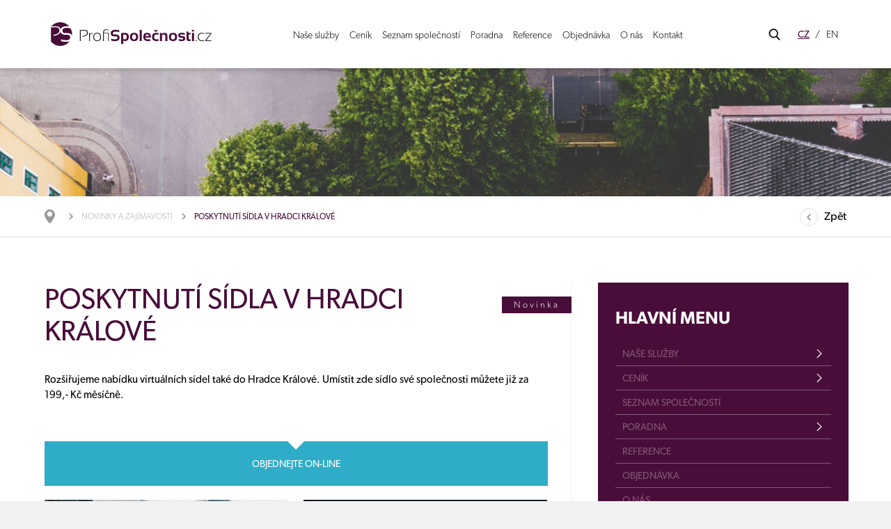

--- FILE ---
content_type: text/html; charset=utf-8
request_url: https://www.profispolecnosti.cz/cs/poskytnuti-sidla-v-hradci-kralove/a-961/
body_size: 11886
content:
<!DOCTYPE html>
<html lang="cs">
  <head>
   <meta charset="utf-8">
   <title>Poskytnutí sídla v Hradci Králové | Profispolečnosti.cz s.r.o.</title>
   <meta name="description" content="Rozšiřujeme nabídku virtuálních sídel také do Hradce Králové. Umístit zde sídlo své společnosti můžete již za 199,- Kč měsíčně.">
   <meta name="keywords" content="ready made, společnost, založení firmy, offshore, založení sro">
  
   <meta http-equiv="X-UA-Compatible" content="IE=edge">
   <meta name="viewport" content="width=device-width, initial-scale=1.0, user-scalable=0">
  
<meta name='robots' content='follow, all'>
<meta name='author' content='arsyline.cz'>
<meta property='og:url' content='http://www.profispolecnosti.cz//poskytnuti-sidla-v-hradci-kralove/a-961/'>
<meta property='og:title' content='Poskytnutí sídla v Hradci Králové'>
<meta property='og:description' content='Rozšiřujeme nabídku virtuálních sídel také do Hradce Králové. Umístit zde sídlo své společnosti můžete již za 199,- Kč měsíčně.'>
<meta property='og:image' content='http://www.profispolecnosti.cz/'>
<meta property="og:type" content="website">
   
   <link href="/img/favicon.png?1768976985" rel="shortcut icon" type="image/x-icon">
   <link href="/style/default.css?1768976985" rel="stylesheet">    
   
   <link href="/style/1600css.css?1768976985" rel='stylesheet' media='screen and (min-width: 1501px) and (max-width: 1600px)'>
   <link href="/style/1500css.css?1768976985" rel='stylesheet' media='screen and (min-width: 1401px) and (max-width: 1500px)'>
   <link href="/style/1300css.css?1768976985" rel='stylesheet' media='screen and (min-width: 1201px) and (max-width: 1400px)'>
   <link href="/style/1200css.css?1768976985" rel='stylesheet' media='screen and (min-width: 1025px) and (max-width: 1200px)'>
   
   <link href="/style/1024css.css?1768976985" rel='stylesheet' media='screen and (min-width: 768px) and (max-width: 1024px)'>
   <link href="/style/480css.css?1768976985" rel='stylesheet' media='screen and (max-width: 767px)'>

    <link href="https://www.arsyline.cz/cookies/cookies_script_light.css" rel="stylesheet">
   
                                            
   <script src="/script/jquery-1.9.1.min.js" type='text/javascript'></script>
   
   <link rel="stylesheet" href="https://use.typekit.net/mye0zix.css">

    <script>
          window.dataLayer = window.dataLayer || [];
          function gtag(){ dataLayer.push(arguments); }

          gtag('consent', 'default', {
              'ad_storage': 'denied',
              'analytics_storage': 'denied',
              'personalization_storage': 'denied',
              'ad_user_data': 'denied',
              'ad_personalization': 'denied',
              'functionality_storage': 'granted',
              'security_storage': 'granted',

              'wait_for_update': 1000
          } );
      </script>

	 <script type="text/plain" data-cookiecategory="analytics">
	
	  var _gaq = _gaq || [];
	  _gaq.push(['_setAccount', 'UA-10449873-1']);
	  _gaq.push(['_trackPageview']);
	
	  (function() {
	    var ga = document.createElement('script'); ga.type = 'text/javascript'; ga.async = true;
	    ga.src = ('https:' == document.location.protocol ? 'https://ssl' : 'http://www') + '.google-analytics.com/ga.js';
	    var s = document.getElementsByTagName('script')[0]; s.parentNode.insertBefore(ga, s);
	  })();
	
	</script> 
	
	<!-- BEGIN Tynt Script -->
	<script type="text/javascript">
	if(document.location.protocol=='http:'){
	 var Tynt=Tynt||[];Tynt.push('bvNwoCn0yr45FRacwqm_6r');
	 (function(){ var s=document.createElement('script');s.async="async";s.type="text/javascript";s.src='http://tcr.tynt.com/ti.js';var h=document.getElementsByTagName('script')[0];h.parentNode.insertBefore(s,h);})();
	}
	</script>
	<!-- END Tynt Script -->


      <!-- Google tag (gtag.js) -->
      <script type="text/plain" data-cookiecategory="analytics" async src="https://www.googletagmanager.com/gtag/js?id=AW-1031696943"></script>
      <script type="text/plain" data-cookiecategory="analytics">

          gtag('js', new Date());

          gtag('config', 'AW-1031696943');
      </script>



    <script async src="https://www.googletagmanager.com/gtag/js?id=G-7VNSYVS8XS"></script>
    <script>
          window.dataLayer = window.dataLayer || [];
          function gtag() { dataLayer.push(arguments); }
          gtag('js', new Date());

          gtag('config', 'G-7VNSYVS8XS');
      </script>


    <script type="text/plain" data-cookiecategory="targeting" src="https://c.seznam.cz/js/rc.js"></script>
    <script type="text/plain" data-cookiecategory="targeting">
      var retargetingConf = {
        rtgId: 24820
      };
      if (window.rc && window.rc.retargetingHit) {
        window.rc.retargetingHit(retargetingConf);
      }
    </script>






	

</head>


<body class="sub cs" id="body">
		
		
      <div class="header_height"></div>
      <header class="bg">
         <div class="inside">
            <a href="/cs/" class="logo"><img src='/img/logo.svg' onerror="this.src='/img/logo.png'; this.onerror=null;" alt=''></a>

            <span class="open_close_navigation">
               <button class="lines-button x" aria-label="Toggle Navigation" role="button" type="button">
                  <span class="lines"></span>
               </button>
            </span>

               <ul class="menu">
                     <li class=" hassub    ">
                        <a data-number="1" href="/cs/nase-sluzby/a-47/" class=""  title="Naše služby" >Naše služby</a>
                     </li>
                     <li class="     ">
                        <a data-number="2" href="/cs/cenik/a-1738/" class=""  title="Ceník" >Ceník</a>
                     </li>
                     <li class="     ">
                        <a data-number="3" href="/cs/seznam-spolecnosti/a-3613/" class=""  title="Seznam společností" >Seznam společností</a>
                     </li>
                     <li class="hassub     ">
                        <a data-number="4" href="/cs/poradna/a-54/" class=""  title="Poradna" >Poradna</a>
                     </li>
                     <li class="     ">
                        <a data-number="5" href="/cs/reference/a-48/" class=""  title="Reference" >Reference</a>
                     </li>
                     <li class="     ">
                        <a data-number="6" href="/cs/objednavka/a-52/" class=""  title="Objednávka" >Objednávka</a>
                     </li>
                     <li class="     ">
                        <a data-number="7" href="/cs/o-nas/a-49/" class=""  title="O nás" >O nás</a>
                     </li>
                     <li class="     ">
                        <a data-number="8" href="/cs/kontakt/a-53/" class=""  title="Kontakt" >Kontakt</a>
                     </li>
               </ul>
            
            <div class="small_float_right">
<div class="search_box">
   <span class="icon"></span>
   <form id="searchform" method='get' action='/cs/hledani/' onsubmit="return ControlForm('searchform');">
      <input class="search_field" type='text' name="srch" value=""> 
      <button class="search_field" type="submit"></button>
   </form>
</div>

               
               <ul class="lang">
                  <li class="active"><a href="/cs/">CZ</a></li>
                  <li ><a href="/en/">EN</a></li>
               </ul>
            </div>
            
            <div class="clear"></div>
         </div>
      </header>
      
         <div class="ipad_menu">  
            <ul>
                  <li class="   ">
                     <a href="/cs/nase-sluzby/a-47/" class="hassub  "  title="Naše služby">Naše služby</a><span class="icon"></span> 

                              <span class="icon"></span>
                              <ul class="submenu"    >
                                    <li class="">
                                       <a href="/cs/ready-made-spolecnosti/a-1656/" class=" hassub "  title="Ready made společnosti" >Ready made společnosti</a> <span class="icon"></span>
                                          <span class="icon"></span>
                                          <ul >
                                                <li class=""><a href="/cs/ready-made-spolecnosti/ready-made-s-r-o/a-1667/" class=""  title="Ready made s.r.o." >Ready made s.r.o.</a></li>
                                                <li class=""><a href="/cs/ready-made-spolecnosti/ready-made-a-s/a-1668/" class=""  title="Ready made a.s." >Ready made a.s.</a></li>
                                                <li class=""><a href="/cs/ready-made-spolecnosti/ready-made-se/a-1669/" class=""  title="Ready made SE" >Ready made SE</a></li>
                                                <li class=""><a href="/cs/ready-made-spolecnosti/spolecnosti-s-vyssim-kapitalem/a-1671/" class=""  title="Společnosti s vyšším kapitálem" >Společnosti s vyšším kapitálem</a></li>
                                                <li class=""><a href="/cs/ready-made-spolecnosti/platci-dph/a-4118/" class=""  title="Plátci DPH" >Plátci DPH</a></li>
                                          </ul>
                                    </li>
                                    <li class="">
                                       <a href="/cs/zalozeni-spolecnosti-na-klic/a-1657/" class=" hassub "  title="Založení společnosti na klíč" >Založení společnosti na klíč</a> <span class="icon"></span>
                                          <span class="icon"></span>
                                          <ul >
                                                <li class=""><a href="/cs/zalozeni-spolecnosti-na-klic/zalozeni-s-r-o/a-1673/" class=""  title="Založení s.r.o." >Založení s.r.o.</a></li>
                                                <li class=""><a href="/cs/zalozeni-spolecnosti-na-klic/zalozeni-a-s/a-1674/" class=""  title="Založení a.s." >Založení a.s.</a></li>
                                                <li class=""><a href="/cs/zalozeni-spolecnosti-na-klic/zalozeni-s-r-o-s-nasim-kapitalem/a-1675/" class=""  title="Založení s.r.o. s naším kapitálem" >Založení s.r.o. s naším kapitálem</a></li>
                                                <li class=""><a href="/cs/zalozeni-spolecnosti-na-klic/zalozeni-v-o-s/a-3785/" class=""  title="Založení v.o.s." >Založení v.o.s.</a></li>
                                                <li class=""><a href="/cs/zalozeni-spolecnosti-na-klic/zalozeni-druzstva/a-3786/" class=""  title="Založení družstva" >Založení družstva</a></li>
                                                <li class=""><a href="/cs/zalozeni-spolecnosti-na-klic/zalozeni-odstepneho-zavodu/a-1676/" class=""  title="Založení odštěpného závodu" >Založení odštěpného závodu</a></li>
                                          </ul>
                                    </li>
	                                    <li class="">
                                                   <a href="/cs/poskytnuti-sidla/c-8/" class="hassub title=""Poskytnutí sídla"" >Poskytnutí sídla</a><span class="icon"></span>
                                                      <span class="icon"></span>
                                                      <ul >
                                                            <li class=""><a href="/cs/poskytnuti-sidla/c-8/?cat=1" title="Praha" >Praha</a></li>
                                                            <li class=""><a href="/cs/poskytnuti-sidla/c-8/?cat=2" title="Brno" >Brno</a></li>
                                                            <li class=""><a href="/cs/poskytnuti-sidla/c-8/?cat=3" title="Ostrava" >Ostrava</a></li>
                                                            <li class=""><a href="/cs/poskytnuti-sidla/c-8/?cat=4" title="Plzeň" >Plzeň</a></li>
                                                            <li class=""><a href="/cs/poskytnuti-sidla/c-8/?cat=7" title="Hradec Králové" >Hradec Králové</a></li>
                                                            <li class=""><a href="/cs/poskytnuti-sidla/ceske-budejovice/c-12/" title="České Budějovice" >České Budějovice</a></li>
                                                            <li class=""><a href="/cs/poskytnuti-sidla/c-8/?cat=10" title="Liberec" >Liberec</a></li>
                                                            <li class=""><a href="/cs/poskytnuti-sidla/c-8/?cat=9" title="Jablonec nad Nisou" >Jablonec nad Nisou</a></li>
                                                            <li class=""><a href="/cs/poskytnuti-sidla/usti-nad-labem/c-13/" title="Ústí nad Labem" >Ústí nad Labem</a></li>
                                                            <li class=""><a href="/cs/poskytnuti-sidla/c-8/?cat=6" title="Kladno" >Kladno</a></li>
                                                      </ul>
                                       </li>
                                    <li class="">
                                       <a href="/cs/offshore-spolecnosti/a-1658/" class=" hassub "  title="Offshore společnosti" >Offshore společnosti</a> <span class="icon"></span>
                                          <span class="icon"></span>
                                          <ul >
                                                <li class=""><a href="/cs/offshore-spolecnosti/seychely/a-1691/" class=""  title="Seychely" >Seychely</a></li>
                                                <li class=""><a href="/cs/offshore-spolecnosti/usa/a-1692/" class=""  title="USA" >USA</a></li>
                                                <li class=""><a href="/cs/offshore-spolecnosti/belize/a-1693/" class=""  title="Belize" >Belize</a></li>
                                                <li class=""><a href="/cs/offshore-spolecnosti/panama/a-1694/" class=""  title="Panama" >Panama</a></li>
                                                <li class=""><a href="/cs/offshore-spolecnosti/bvi/a-1695/" class=""  title="BVI" >BVI</a></li>
                                                <li class=""><a href="/cs/offshore-spolecnosti/kypr/a-1696/" class=""  title="Kypr" >Kypr</a></li>
                                                <li class=""><a href="/cs/offshore-spolecnosti/velka-britanie/a-1697/" class=""  title="Velká Británie" >Velká Británie</a></li>
                                                <li class=""><a href="/cs/offshore-spolecnosti/dominica/a-1698/" class=""  title="Dominica" >Dominica</a></li>
                                                <li class=""><a href="/cs/offshore-spolecnosti/marshallovy-ostrovy/a-1699/" class=""  title="Marshallovy ostrovy" >Marshallovy ostrovy</a></li>
                                          </ul>
                                    </li>
                                    <li class="">
                                       <a href="/cs/vedeni-ucetnictvi/a-1662/" class="  "  title="Vedení účetnictví" >Vedení účetnictví</a> 
                                    </li>
                                    <li class="">
                                       <a href="/cs/zahranicni-spolecnosti/a-1663/" class=" hassub "  title="Zahraniční společnosti" >Zahraniční společnosti</a> <span class="icon"></span>
                                          <span class="icon"></span>
                                          <ul >
                                                <li class=""><a href="/cs/zahranicni-spolecnosti/slovensko/a-1706/" class=""  title="Slovensko" >Slovensko</a></li>
                                                <li class=""><a href="/cs/zahranicni-spolecnosti/bulharsko/a-1707/" class=""  title="Bulharsko" >Bulharsko</a></li>
                                                <li class=""><a href="/cs/zahranicni-spolecnosti/polsko/a-1708/" class=""  title="Polsko" >Polsko</a></li>
                                                <li class=""><a href="/cs/zahranicni-spolecnosti/madarsko/a-3760/" class=""  title="Maďarsko" >Maďarsko</a></li>
                                          </ul>
                                    </li>
                                    <li class="">
                                       <a href="/cs/zmeny-v-existujici-spolecnosti/a-1660/" class=" hassub "  title="Změny v existující společnosti" >Změny v existující společnosti</a> <span class="icon"></span>
                                          <span class="icon"></span>
                                          <ul >
                                                <li class=""><a href="/cs/zmeny-v-existujici-spolecnosti/zmena-spolecenske-smlouvy/a-3896/" class=""  title="Změna společenské smlouvy" >Změna společenské smlouvy</a></li>
                                                <li class=""><a href="/cs/zmeny-v-existujici-spolecnosti/zmena-stanov/a-3897/" class=""  title="Změna stanov" >Změna stanov</a></li>
                                                <li class=""><a href="/cs/zmeny-v-existujici-spolecnosti/vyrizeni-zivnosti/a-3763/" class=""  title="Vyřízení živnosti" >Vyřízení živnosti</a></li>
                                                <li class=""><a href="/cs/zmeny-v-existujici-spolecnosti/zmena-sidla/a-1700/" class=""  title="Změna sídla" >Změna sídla</a></li>
                                                <li class=""><a href="/cs/zmeny-v-existujici-spolecnosti/valne-hromady/a-1701/" class=""  title="Valné hromady" >Valné hromady</a></li>
                                                <li class=""><a href="/cs/zmeny-v-existujici-spolecnosti/zmena-v-or/a-1702/" class=""  title="Změna v OR" >Změna v OR</a></li>
                                                <li class=""><a href="/cs/zmeny-v-existujici-spolecnosti/zmena-jednatele/a-1703/" class=""  title="Změna jednatele" >Změna jednatele</a></li>
                                                <li class=""><a href="/cs/zmeny-v-existujici-spolecnosti/zmena-kapitalu/a-1704/" class=""  title="Změna kapitálu" >Změna kapitálu</a></li>
                                                <li class=""><a href="/cs/zmeny-v-existujici-spolecnosti/zmena-nazvu/a-1705/" class=""  title="Změna názvu" >Změna názvu</a></li>
                                          </ul>
                                    </li>
                                    <li class="">
                                       <a href="/cs/prodej-a-odkup-existujicich-firem/a-1664/" class=" hassub "  title="Prodej a odkup existujících firem" >Prodej a odkup existujících firem</a> <span class="icon"></span>
                                          <span class="icon"></span>
                                          <ul >
                                                <li class=""><a href="/cs/prodej-a-odkup-existujicich-firem/prodej-spolecnosti-s-historii/a-3617/" class=""  title="Prodej společností s historií" >Prodej společností s historií</a></li>
                                                <li class=""><a href="/cs/prodej-a-odkup-existujicich-firem/odkup-a-koupe-spolecnosti/a-1710/" class=""  title="Odkup a koupě společností" >Odkup a koupě společností</a></li>
                                          </ul>
                                    </li>
                                    <li class="">
                                       <a href="/cs/likvidace-a-zruseni-spolecnosti/a-1709/" class="  "  title="Likvidace a zrušení společnosti" >Likvidace a zrušení společnosti</a> 
                                    </li>
                                    <li class="">
                                       <a href="/cs/neziskove-organizace/a-3787/" class=" hassub "  title="Neziskové organizace" >Neziskové organizace</a> <span class="icon"></span>
                                          <span class="icon"></span>
                                          <ul >
                                                <li class=""><a href="/cs/neziskove-organizace/spolky/a-3789/" class=""  title="Spolky" >Spolky</a></li>
                                                <li class=""><a href="/cs/neziskove-organizace/ustavy/a-3806/" class=""  title="Ústavy" >Ústavy</a></li>
                                                <li class=""><a href="/cs/neziskove-organizace/sverenske-fondy/a-3805/" class=""  title="Svěřenské fondy" >Svěřenské fondy</a></li>
                                                <li class=""><a href="/cs/neziskove-organizace/nadace-a-nadacni-fondy/a-3790/" class=""  title="Nadace a nadační fondy" >Nadace a nadační fondy</a></li>
                                                <li class=""><a href="/cs/neziskove-organizace/svj/a-3788/" class=""  title="SVJ" >SVJ</a></li>
                                                <li class=""><a href="/cs/neziskove-organizace/ezhs/a-3807/" class=""  title="EZHS" >EZHS</a></li>
                                          </ul>
                                    </li>
                                    <li class="">
                                       <a href="/cs/ostatni-sluzby/a-3619/" class=" hassub "  title="Ostatní služby" >Ostatní služby</a> <span class="icon"></span>
                                          <span class="icon"></span>
                                          <ul >
                                                <li class=""><a href="/cs/ostatni-sluzby/trvale-bydliste/a-3944/" class=""  title="Trvalé bydliště" >Trvalé bydliště</a></li>
                                                <li class=""><a href="/cs/ostatni-sluzby/evidence-skutecnych-majitelu/a-3774/" class=""  title="Evidence skutečných majitelů" >Evidence skutečných majitelů</a></li>
                                                <li class=""><a href="/cs/ostatni-sluzby/notarske-zapisy/a-3761/" class=""  title="Notářské zápisy" >Notářské zápisy</a></li>
                                                <li class=""><a href="/cs/ostatni-sluzby/pravni-sluzby/a-1661/" class=""  title="Právní služby" >Právní služby</a></li>
                                                <li class=""><a href="/cs/ostatni-sluzby/premeny-spolecnosti/a-1666/" class=""  title="Přeměny společností" >Přeměny společností</a></li>
                                          </ul>
                                    </li>
                              </ul>
                  </li>
                  <li class="   ">
                     <a href="/cs/cenik/a-1738/" class=" hassub "  title="Ceník">Ceník</a> 
                  </li>
                  <li class="   ">
                     <a href="/cs/seznam-spolecnosti/a-3613/" class="  "  title="Seznam společností">Seznam společností</a> 
                  </li>
                  <li class="   ">
                     <a href="/cs/poradna/a-54/" class=" hassub "  title="Poradna">Poradna</a> <span class="icon"></span>

                              <span class="icon"></span>
                              <ul class="submenu"    >
                                    <li class="  ">
                                       <a href="/cs/poradna/prakticke-rady-a-zkusenosti/a-55/" class=""  title="Praktické rady a zkušenosti">Praktické rady a zkušenosti</a>
                                    </li>
                                    <li class="  ">
                                       <a href="/cs/poradna/slovnik-pojmu/a-56/" class=""  title="Slovník pojmů">Slovník pojmů</a>
                                    </li>
                                    <li class="  ">
                                       <a href="/cs/poradna/legislativa/a-57/" class=""  title="Legislativa">Legislativa</a>
                                    </li>
                                    <li class="  ">
                                       <a href="/cs/poradna/caste-dotazy/a-58/" class=""  title="Časté dotazy">Časté dotazy</a>
                                    </li>
                                    <li class="  ">
                                       <a href="/cs/poradna/proc-zvolit-nase-sluzby/a-59/" class=""  title="Proč zvolit naše služby">Proč zvolit naše služby</a>
                                    </li>
                              </ul>
                  </li>
                  <li class="   ">
                     <a href="/cs/reference/a-48/" class="  "  title="Reference">Reference</a> 
                  </li>
                  <li class="   ">
                     <a href="/cs/objednavka/a-52/" class="  "  title="Objednávka">Objednávka</a> 
                  </li>
                  <li class="   ">
                     <a href="/cs/o-nas/a-49/" class="  "  title="O nás">O nás</a> 
                  </li>
                  <li class="   ">
                     <a href="/cs/kontakt/a-53/" class="  "  title="Kontakt">Kontakt</a> 
                  </li>
               <li class="lang">
                  <a href="/cs" class="lang active">CZ</a><a href="/en" class="lang ">EN</a>
               </li>
            </ul>
         </div>



         <div class="submenu_overlay">
            <span class="close_overlay"></span>
            <header class="bg">
               <div class="inside">
                  <a href="/cs/" class="logo"><img src='/img/logo_white.svg' onerror="this.src='/img/logo_white.png'; this.onerror=null;" alt=''></a>
         
                     <ul class="menu">
                           <li class=" hassub    ">
                              <a data-number="1" href="/cs/nase-sluzby/a-47/" class=""  title="Naše služby" >Naše služby</a>
                           </li>
                           <li class="     ">
                              <a data-number="2" href="/cs/cenik/a-1738/" class=""  title="Ceník" >Ceník</a>
                           </li>
                           <li class="     ">
                              <a data-number="3" href="/cs/seznam-spolecnosti/a-3613/" class=""  title="Seznam společností" >Seznam společností</a>
                           </li>
                           <li class="hassub     ">
                              <a data-number="4" href="/cs/poradna/a-54/" class=""  title="Poradna" >Poradna</a>
                           </li>
                           <li class="     ">
                              <a data-number="5" href="/cs/reference/a-48/" class=""  title="Reference" >Reference</a>
                           </li>
                           <li class="     ">
                              <a data-number="6" href="/cs/objednavka/a-52/" class=""  title="Objednávka" >Objednávka</a>
                           </li>
                           <li class="     ">
                              <a data-number="7" href="/cs/o-nas/a-49/" class=""  title="O nás" >O nás</a>
                           </li>
                           <li class="     ">
                              <a data-number="8" href="/cs/kontakt/a-53/" class=""  title="Kontakt" >Kontakt</a>
                           </li>
                     </ul>
                 
                  <div class="small_float_right"> 
<div class="search_box">
   <span class="icon"></span>
   <form id="searchform" method='get' action='/cs/hledani/' onsubmit="return ControlForm('searchform');">
      <input class="search_field" type='text' name="srch" value=""> 
      <button class="search_field" type="submit"></button>
   </form>
</div>

                     
                     <ul class="lang">
                        <li class="active"><a href="/cs">CZ</a></li>
                        <li ><a href="/en">EN</a></li>
                     </ul>
                  </div>
                  <div class="clear"></div>
               </div>
            </header>   
         
            <div class="submenu_content bg">
               <span class="close btn inline bg_white border_white color_purple">Zavřít</span>
               <div class="inside">
                  
                                 <div class="obsah" id="obsah_1">
                                    <ul class='half'>
														<li class="not_number height ">
                                             <a href="/cs/ready-made-spolecnosti/a-1656/" class=""  title="Ready made společnosti" ><span class='number'>1</span>Ready made společnosti</a>
                                                <ul>
                                                      <li class=""><a href="/cs/ready-made-spolecnosti/ready-made-s-r-o/a-1667/" class=""  title="Ready made s.r.o." >Ready made s.r.o.</a></li>
                                                      <li class=""><a href="/cs/ready-made-spolecnosti/ready-made-a-s/a-1668/" class=""  title="Ready made a.s." >Ready made a.s.</a></li>
                                                      <li class=""><a href="/cs/ready-made-spolecnosti/ready-made-se/a-1669/" class=""  title="Ready made SE" >Ready made SE</a></li>
                                                      <li class=""><a href="/cs/ready-made-spolecnosti/spolecnosti-s-vyssim-kapitalem/a-1671/" class=""  title="Společnosti s vyšším kapitálem" >Společnosti s vyšším kapitálem</a></li>
                                                      <li class=""><a href="/cs/ready-made-spolecnosti/platci-dph/a-4118/" class=""  title="Plátci DPH" >Plátci DPH</a></li>
                                                </ul>
                                          </li>

														<li class="not_number height ">
                                             <a href="/cs/zalozeni-spolecnosti-na-klic/a-1657/" class=""  title="Založení společnosti na klíč" ><span class='number'>2</span>Založení společnosti na klíč</a>
                                                <ul>
                                                      <li class=""><a href="/cs/zalozeni-spolecnosti-na-klic/zalozeni-s-r-o/a-1673/" class=""  title="Založení s.r.o." >Založení s.r.o.</a></li>
                                                      <li class=""><a href="/cs/zalozeni-spolecnosti-na-klic/zalozeni-a-s/a-1674/" class=""  title="Založení a.s." >Založení a.s.</a></li>
                                                      <li class=""><a href="/cs/zalozeni-spolecnosti-na-klic/zalozeni-s-r-o-s-nasim-kapitalem/a-1675/" class=""  title="Založení s.r.o. s naším kapitálem" >Založení s.r.o. s naším kapitálem</a></li>
                                                      <li class=""><a href="/cs/zalozeni-spolecnosti-na-klic/zalozeni-v-o-s/a-3785/" class=""  title="Založení v.o.s." >Založení v.o.s.</a></li>
                                                      <li class=""><a href="/cs/zalozeni-spolecnosti-na-klic/zalozeni-druzstva/a-3786/" class=""  title="Založení družstva" >Založení družstva</a></li>
                                                      <li class=""><a href="/cs/zalozeni-spolecnosti-na-klic/zalozeni-odstepneho-zavodu/a-1676/" class=""  title="Založení odštěpného závodu" >Založení odštěpného závodu</a></li>
                                                </ul>
                                          </li>
			                                    <li class="not_number height ">
                                                         <a href="/cs/poskytnuti-sidla/c-8/" title="Poskytnutí sídla" ><span class='number'>3</span>Poskytnutí sídla</a>
                                                            <ul>
                                                                  <li class=""><a href="/cs/poskytnuti-sidla/c-8/?cat=1" title="Praha" >Praha</a></li>
                                                                  <li class=""><a href="/cs/poskytnuti-sidla/c-8/?cat=2" title="Brno" >Brno</a></li>
                                                                  <li class=""><a href="/cs/poskytnuti-sidla/c-8/?cat=3" title="Ostrava" >Ostrava</a></li>
                                                                  <li class=""><a href="/cs/poskytnuti-sidla/c-8/?cat=4" title="Plzeň" >Plzeň</a></li>
                                                                  <li class=""><a href="/cs/poskytnuti-sidla/c-8/?cat=7" title="Hradec Králové" >Hradec Králové</a></li>
                                                                  <li class=""><a href="/cs/poskytnuti-sidla/ceske-budejovice/c-12/" title="České Budějovice" >České Budějovice</a></li>
                                                                  <li class=""><a href="/cs/poskytnuti-sidla/c-8/?cat=10" title="Liberec" >Liberec</a></li>
                                                                  <li class=""><a href="/cs/poskytnuti-sidla/c-8/?cat=9" title="Jablonec nad Nisou" >Jablonec nad Nisou</a></li>
                                                                  <li class=""><a href="/cs/poskytnuti-sidla/usti-nad-labem/c-13/" title="Ústí nad Labem" >Ústí nad Labem</a></li>
                                                                  <li class=""><a href="/cs/poskytnuti-sidla/c-8/?cat=6" title="Kladno" >Kladno</a></li>
                                                            </ul>
															</li>

														<li class="not_number height ">
                                             <a href="/cs/offshore-spolecnosti/a-1658/" class=""  title="Offshore společnosti" ><span class='number'>4</span>Offshore společnosti</a>
                                                <ul>
                                                      <li class=""><a href="/cs/offshore-spolecnosti/seychely/a-1691/" class=""  title="Seychely" >Seychely</a></li>
                                                      <li class=""><a href="/cs/offshore-spolecnosti/usa/a-1692/" class=""  title="USA" >USA</a></li>
                                                      <li class=""><a href="/cs/offshore-spolecnosti/belize/a-1693/" class=""  title="Belize" >Belize</a></li>
                                                      <li class=""><a href="/cs/offshore-spolecnosti/panama/a-1694/" class=""  title="Panama" >Panama</a></li>
                                                      <li class=""><a href="/cs/offshore-spolecnosti/bvi/a-1695/" class=""  title="BVI" >BVI</a></li>
                                                      <li class=""><a href="/cs/offshore-spolecnosti/kypr/a-1696/" class=""  title="Kypr" >Kypr</a></li>
                                                      <li class=""><a href="/cs/offshore-spolecnosti/velka-britanie/a-1697/" class=""  title="Velká Británie" >Velká Británie</a></li>
                                                      <li class=""><a href="/cs/offshore-spolecnosti/dominica/a-1698/" class=""  title="Dominica" >Dominica</a></li>
                                                      <li class=""><a href="/cs/offshore-spolecnosti/marshallovy-ostrovy/a-1699/" class=""  title="Marshallovy ostrovy" >Marshallovy ostrovy</a></li>
                                                </ul>
                                          </li>

														<li class="not_number height ">
                                             <a href="/cs/vedeni-ucetnictvi/a-1662/" class=""  title="Vedení účetnictví" ><span class='number'>5</span>Vedení účetnictví</a>
                                          </li>

															</ul><ul class='half'>
														<li class="not_number height ">
                                             <a href="/cs/zahranicni-spolecnosti/a-1663/" class=""  title="Zahraniční společnosti" ><span class='number'>6</span>Zahraniční společnosti</a>
                                                <ul>
                                                      <li class=""><a href="/cs/zahranicni-spolecnosti/slovensko/a-1706/" class=""  title="Slovensko" >Slovensko</a></li>
                                                      <li class=""><a href="/cs/zahranicni-spolecnosti/bulharsko/a-1707/" class=""  title="Bulharsko" >Bulharsko</a></li>
                                                      <li class=""><a href="/cs/zahranicni-spolecnosti/polsko/a-1708/" class=""  title="Polsko" >Polsko</a></li>
                                                      <li class=""><a href="/cs/zahranicni-spolecnosti/madarsko/a-3760/" class=""  title="Maďarsko" >Maďarsko</a></li>
                                                </ul>
                                          </li>

														<li class="not_number height ">
                                             <a href="/cs/zmeny-v-existujici-spolecnosti/a-1660/" class=""  title="Změny v existující společnosti" ><span class='number'>7</span>Změny v existující společnosti</a>
                                                <ul>
                                                      <li class=""><a href="/cs/zmeny-v-existujici-spolecnosti/zmena-spolecenske-smlouvy/a-3896/" class=""  title="Změna společenské smlouvy" >Změna společenské smlouvy</a></li>
                                                      <li class=""><a href="/cs/zmeny-v-existujici-spolecnosti/zmena-stanov/a-3897/" class=""  title="Změna stanov" >Změna stanov</a></li>
                                                      <li class=""><a href="/cs/zmeny-v-existujici-spolecnosti/vyrizeni-zivnosti/a-3763/" class=""  title="Vyřízení živnosti" >Vyřízení živnosti</a></li>
                                                      <li class=""><a href="/cs/zmeny-v-existujici-spolecnosti/zmena-sidla/a-1700/" class=""  title="Změna sídla" >Změna sídla</a></li>
                                                      <li class=""><a href="/cs/zmeny-v-existujici-spolecnosti/valne-hromady/a-1701/" class=""  title="Valné hromady" >Valné hromady</a></li>
                                                      <li class=""><a href="/cs/zmeny-v-existujici-spolecnosti/zmena-v-or/a-1702/" class=""  title="Změna v OR" >Změna v OR</a></li>
                                                      <li class=""><a href="/cs/zmeny-v-existujici-spolecnosti/zmena-jednatele/a-1703/" class=""  title="Změna jednatele" >Změna jednatele</a></li>
                                                      <li class=""><a href="/cs/zmeny-v-existujici-spolecnosti/zmena-kapitalu/a-1704/" class=""  title="Změna kapitálu" >Změna kapitálu</a></li>
                                                      <li class=""><a href="/cs/zmeny-v-existujici-spolecnosti/zmena-nazvu/a-1705/" class=""  title="Změna názvu" >Změna názvu</a></li>
                                                </ul>
                                          </li>

														<li class="not_number height ">
                                             <a href="/cs/prodej-a-odkup-existujicich-firem/a-1664/" class=""  title="Prodej a odkup existujících firem" ><span class='number'>8</span>Prodej a odkup existujících firem</a>
                                                <ul>
                                                      <li class=""><a href="/cs/prodej-a-odkup-existujicich-firem/prodej-spolecnosti-s-historii/a-3617/" class=""  title="Prodej společností s historií" >Prodej společností s historií</a></li>
                                                      <li class=""><a href="/cs/prodej-a-odkup-existujicich-firem/odkup-a-koupe-spolecnosti/a-1710/" class=""  title="Odkup a koupě společností" >Odkup a koupě společností</a></li>
                                                </ul>
                                          </li>

														<li class="not_number height ">
                                             <a href="/cs/likvidace-a-zruseni-spolecnosti/a-1709/" class=""  title="Likvidace a zrušení společnosti" ><span class='number'>9</span>Likvidace a zrušení společnosti</a>
                                          </li>

														<li class="not_number height ">
                                             <a href="/cs/neziskove-organizace/a-3787/" class=""  title="Neziskové organizace" ><span class='number'>10</span>Neziskové organizace</a>
                                                <ul>
                                                      <li class=""><a href="/cs/neziskove-organizace/spolky/a-3789/" class=""  title="Spolky" >Spolky</a></li>
                                                      <li class=""><a href="/cs/neziskove-organizace/ustavy/a-3806/" class=""  title="Ústavy" >Ústavy</a></li>
                                                      <li class=""><a href="/cs/neziskove-organizace/sverenske-fondy/a-3805/" class=""  title="Svěřenské fondy" >Svěřenské fondy</a></li>
                                                      <li class=""><a href="/cs/neziskove-organizace/nadace-a-nadacni-fondy/a-3790/" class=""  title="Nadace a nadační fondy" >Nadace a nadační fondy</a></li>
                                                      <li class=""><a href="/cs/neziskove-organizace/svj/a-3788/" class=""  title="SVJ" >SVJ</a></li>
                                                      <li class=""><a href="/cs/neziskove-organizace/ezhs/a-3807/" class=""  title="EZHS" >EZHS</a></li>
                                                </ul>
                                          </li>

														<li class="not_number height ">
                                             <a href="/cs/ostatni-sluzby/a-3619/" class=""  title="Ostatní služby" ><span class='number'>11</span>Ostatní služby</a>
                                                <ul>
                                                      <li class=""><a href="/cs/ostatni-sluzby/trvale-bydliste/a-3944/" class=""  title="Trvalé bydliště" >Trvalé bydliště</a></li>
                                                      <li class=""><a href="/cs/ostatni-sluzby/evidence-skutecnych-majitelu/a-3774/" class=""  title="Evidence skutečných majitelů" >Evidence skutečných majitelů</a></li>
                                                      <li class=""><a href="/cs/ostatni-sluzby/notarske-zapisy/a-3761/" class=""  title="Notářské zápisy" >Notářské zápisy</a></li>
                                                      <li class=""><a href="/cs/ostatni-sluzby/pravni-sluzby/a-1661/" class=""  title="Právní služby" >Právní služby</a></li>
                                                      <li class=""><a href="/cs/ostatni-sluzby/premeny-spolecnosti/a-1666/" class=""  title="Přeměny společností" >Přeměny společností</a></li>
                                                </ul>
                                          </li>

                                    </ul>
                                 </div>
                           
                           
                                 <div class="obsah" id="obsah_4">
                                    <ul class="half">
                                          <li class="not_number   ">
                                             <a href="/cs/poradna/prakticke-rady-a-zkusenosti/a-55/" class=""  title="Praktické rady a zkušenosti" ><span class='number'>1</span>Praktické rady a zkušenosti</a>
                                          </li>
                                          <li class="not_number   ">
                                             <a href="/cs/poradna/slovnik-pojmu/a-56/" class=""  title="Slovník pojmů" ><span class='number'>2</span>Slovník pojmů</a>
                                          </li>
                                          <li class="not_number   ">
                                             <a href="/cs/poradna/legislativa/a-57/" class=""  title="Legislativa" ><span class='number'>3</span>Legislativa</a>
                                          </li>
															</ul><ul class='half'>
                                          <li class="not_number   ">
                                             <a href="/cs/poradna/caste-dotazy/a-58/" class=""  title="Časté dotazy" ><span class='number'>4</span>Časté dotazy</a>
                                          </li>
                                          <li class="not_number   ">
                                             <a href="/cs/poradna/proc-zvolit-nase-sluzby/a-59/" class=""  title="Proč zvolit naše služby" ><span class='number'>5</span>Proč zvolit naše služby</a>
                                          </li>
                                    </ul>
                                 </div>
                           
                           
                           
                           
                           
               </div>
            </div>       
         </div>

               <div class="main_slider">
                        <div class="item" style="background-image: url(\/UserFiles\/Image\/1493015876slide1\.jpg)"></div>
                        <div class="item" style="background-image: url(\/UserFiles\/Image\/1493015892slide2\.jpg)"></div>
                        <div class="item" style="background-image: url(\/UserFiles\/Image\/1493015896slide3\.jpg)"></div>
               </div>
                                                                                            
<div class="drobky">
   <div class="inside">
      <div class="back_link">
         <a href="#">Zpět</a>
      </div>
      <ul>
         <li class="first"><a href="/cs/" title="Úvod"></a></li>
            
                   <li><a href='/cs/novinky-a-zajimavosti/a-1722/' title="Novinky a zajímavosti">Novinky a zajímavosti</a></li>
            
            

            
            <li class="last"><span>Poskytnutí sídla v Hradci Králové</span></li>		
      </ul>


   </div>
</div>      
      <section id="content">
                     <div class="inside">
                        <div class="c_column">
<div class="container">
      

        <div class="aktuality_heading_box">

      <h1 class="align_left">Poskytnutí sídla v Hradci Králové</h1>

            <p class="tag_box">Novinka</p>
            </div>
         
         




   
            <article>
               <div class='text_p'><p>Rozšiřujeme nabídku virtuálních sídel také do Hradce Králové. Umístit zde sídlo své společnosti můžete již za 199,- Kč měsíčně.</p></div>
            </article>
   
      
      
      
      
   
   
         <div class="video_list">
         </div>
    
      
      
   
</div>



												<a href="/cs/objednavka/a-52/" class="order_box">
                                       Objednejte on-line
                                    </a>
                                    <a href="/cs/seznam-spolecnosti/a-3613/" class="content_box first item">
                                       <span class="box">
                                          <span class="centering">
                                             <span class="link btn inline bg_black border_black color_white big">Seznam společností</span>
                                          </span>
                                       </span>
                                    </a>
                                    <a href="/cs/poskytnuti-sidla/c-8/" class="content_box second item">
                                       <span class="box">
                                          <span class="centering">
                                             <span class="link btn inline bg_tyrkys border_tyrkys color_white big">Poskytnutí sídla</span>
                                          </span>
                                       </span>
                                    </a>
                        </div>
                        <div class="clear"></div>
                     </div>
<aside>

 

   <div class="box menu">
         <div class="bg">
            <p class="menu_title">Hlavní menu</p>
            <ul>
                  <li class="   ">
                     <a href="/cs/nase-sluzby/a-47/" class="hassub  "  title="Naše služby">Naše služby</a><span class="icon"></span> 
                           <ul class="submenu"    >
                                 <li class="1656 ">
                                    <a href="/cs/ready-made-spolecnosti/a-1656/" class=" hassub "  title="Ready made společnosti" >Ready made společnosti</a> <span class="icon"></span>
                                       <ul >
                                             <li class="">
                                                <a href="/cs/ready-made-spolecnosti/ready-made-s-r-o/a-1667/" class=""  title="Ready made s.r.o." >Ready made s.r.o.</a>
                                             </li>
                                             <li class="">
                                                <a href="/cs/ready-made-spolecnosti/ready-made-a-s/a-1668/" class=""  title="Ready made a.s." >Ready made a.s.</a>
                                             </li>
                                             <li class="">
                                                <a href="/cs/ready-made-spolecnosti/ready-made-se/a-1669/" class=""  title="Ready made SE" >Ready made SE</a>
                                             </li>
                                             <li class="">
                                                <a href="/cs/ready-made-spolecnosti/spolecnosti-s-vyssim-kapitalem/a-1671/" class=""  title="Společnosti s vyšším kapitálem" >Společnosti s vyšším kapitálem</a>
                                             </li>
                                             <li class="">
                                                <a href="/cs/ready-made-spolecnosti/platci-dph/a-4118/" class=""  title="Plátci DPH" >Plátci DPH</a>
                                             </li>
                                       </ul>
                                 </li>

                                 <li class="1657 ">
                                    <a href="/cs/zalozeni-spolecnosti-na-klic/a-1657/" class=" hassub "  title="Založení společnosti na klíč" >Založení společnosti na klíč</a> <span class="icon"></span>
                                       <ul >
                                             <li class="">
                                                <a href="/cs/zalozeni-spolecnosti-na-klic/zalozeni-s-r-o/a-1673/" class=""  title="Založení s.r.o." >Založení s.r.o.</a>
                                             </li>
                                             <li class="">
                                                <a href="/cs/zalozeni-spolecnosti-na-klic/zalozeni-a-s/a-1674/" class=""  title="Založení a.s." >Založení a.s.</a>
                                             </li>
                                             <li class="">
                                                <a href="/cs/zalozeni-spolecnosti-na-klic/zalozeni-s-r-o-s-nasim-kapitalem/a-1675/" class=""  title="Založení s.r.o. s naším kapitálem" >Založení s.r.o. s naším kapitálem</a>
                                             </li>
                                             <li class="">
                                                <a href="/cs/zalozeni-spolecnosti-na-klic/zalozeni-v-o-s/a-3785/" class=""  title="Založení v.o.s." >Založení v.o.s.</a>
                                             </li>
                                             <li class="">
                                                <a href="/cs/zalozeni-spolecnosti-na-klic/zalozeni-druzstva/a-3786/" class=""  title="Založení družstva" >Založení družstva</a>
                                             </li>
                                             <li class="">
                                                <a href="/cs/zalozeni-spolecnosti-na-klic/zalozeni-odstepneho-zavodu/a-1676/" class=""  title="Založení odštěpného závodu" >Založení odštěpného závodu</a>
                                             </li>
                                       </ul>
                                 </li>

				                                 <li class="8 ">
	                                             <a href="/cs/poskytnuti-sidla/c-8/" class="hassub title=""Poskytnutí sídla"" >Poskytnutí sídla</a><span class="icon"></span>
	                                                <ul >
	                                                      <li class=""><a href="/cs/poskytnuti-sidla/c-8/?cat=1" title="Praha" >Praha</a></li>
	                                                      <li class=""><a href="/cs/poskytnuti-sidla/c-8/?cat=2" title="Brno" >Brno</a></li>
	                                                      <li class=""><a href="/cs/poskytnuti-sidla/c-8/?cat=3" title="Ostrava" >Ostrava</a></li>
	                                                      <li class=""><a href="/cs/poskytnuti-sidla/c-8/?cat=4" title="Plzeň" >Plzeň</a></li>
	                                                      <li class=""><a href="/cs/poskytnuti-sidla/c-8/?cat=7" title="Hradec Králové" >Hradec Králové</a></li>
	                                                      <li class=""><a href="/cs/poskytnuti-sidla/ceske-budejovice/c-12/" title="České Budějovice" >České Budějovice</a></li>
	                                                      <li class=""><a href="/cs/poskytnuti-sidla/c-8/?cat=10" title="Liberec" >Liberec</a></li>
	                                                      <li class=""><a href="/cs/poskytnuti-sidla/c-8/?cat=9" title="Jablonec nad Nisou" >Jablonec nad Nisou</a></li>
	                                                      <li class=""><a href="/cs/poskytnuti-sidla/usti-nad-labem/c-13/" title="Ústí nad Labem" >Ústí nad Labem</a></li>
	                                                      <li class=""><a href="/cs/poskytnuti-sidla/c-8/?cat=6" title="Kladno" >Kladno</a></li>
	                                                </ul>
	                                          </li>
                                 <li class="1658 ">
                                    <a href="/cs/offshore-spolecnosti/a-1658/" class=" hassub "  title="Offshore společnosti" >Offshore společnosti</a> <span class="icon"></span>
                                       <ul >
                                             <li class="">
                                                <a href="/cs/offshore-spolecnosti/seychely/a-1691/" class=""  title="Seychely" >Seychely</a>
                                             </li>
                                             <li class="">
                                                <a href="/cs/offshore-spolecnosti/usa/a-1692/" class=""  title="USA" >USA</a>
                                             </li>
                                             <li class="">
                                                <a href="/cs/offshore-spolecnosti/belize/a-1693/" class=""  title="Belize" >Belize</a>
                                             </li>
                                             <li class="">
                                                <a href="/cs/offshore-spolecnosti/panama/a-1694/" class=""  title="Panama" >Panama</a>
                                             </li>
                                             <li class="">
                                                <a href="/cs/offshore-spolecnosti/bvi/a-1695/" class=""  title="BVI" >BVI</a>
                                             </li>
                                             <li class="">
                                                <a href="/cs/offshore-spolecnosti/kypr/a-1696/" class=""  title="Kypr" >Kypr</a>
                                             </li>
                                             <li class="">
                                                <a href="/cs/offshore-spolecnosti/velka-britanie/a-1697/" class=""  title="Velká Británie" >Velká Británie</a>
                                             </li>
                                             <li class="">
                                                <a href="/cs/offshore-spolecnosti/dominica/a-1698/" class=""  title="Dominica" >Dominica</a>
                                             </li>
                                             <li class="">
                                                <a href="/cs/offshore-spolecnosti/marshallovy-ostrovy/a-1699/" class=""  title="Marshallovy ostrovy" >Marshallovy ostrovy</a>
                                             </li>
                                       </ul>
                                 </li>

                                 <li class="1662 ">
                                    <a href="/cs/vedeni-ucetnictvi/a-1662/" class="  "  title="Vedení účetnictví" >Vedení účetnictví</a> 
                                 </li>

                                 <li class="1663 ">
                                    <a href="/cs/zahranicni-spolecnosti/a-1663/" class=" hassub "  title="Zahraniční společnosti" >Zahraniční společnosti</a> <span class="icon"></span>
                                       <ul >
                                             <li class="">
                                                <a href="/cs/zahranicni-spolecnosti/slovensko/a-1706/" class=""  title="Slovensko" >Slovensko</a>
                                             </li>
                                             <li class="">
                                                <a href="/cs/zahranicni-spolecnosti/bulharsko/a-1707/" class=""  title="Bulharsko" >Bulharsko</a>
                                             </li>
                                             <li class="">
                                                <a href="/cs/zahranicni-spolecnosti/polsko/a-1708/" class=""  title="Polsko" >Polsko</a>
                                             </li>
                                             <li class="">
                                                <a href="/cs/zahranicni-spolecnosti/madarsko/a-3760/" class=""  title="Maďarsko" >Maďarsko</a>
                                             </li>
                                       </ul>
                                 </li>

                                 <li class="1660 ">
                                    <a href="/cs/zmeny-v-existujici-spolecnosti/a-1660/" class=" hassub "  title="Změny v existující společnosti" >Změny v existující společnosti</a> <span class="icon"></span>
                                       <ul >
                                             <li class="">
                                                <a href="/cs/zmeny-v-existujici-spolecnosti/zmena-spolecenske-smlouvy/a-3896/" class=""  title="Změna společenské smlouvy" >Změna společenské smlouvy</a>
                                             </li>
                                             <li class="">
                                                <a href="/cs/zmeny-v-existujici-spolecnosti/zmena-stanov/a-3897/" class=""  title="Změna stanov" >Změna stanov</a>
                                             </li>
                                             <li class="">
                                                <a href="/cs/zmeny-v-existujici-spolecnosti/vyrizeni-zivnosti/a-3763/" class=""  title="Vyřízení živnosti" >Vyřízení živnosti</a>
                                             </li>
                                             <li class="">
                                                <a href="/cs/zmeny-v-existujici-spolecnosti/zmena-sidla/a-1700/" class=""  title="Změna sídla" >Změna sídla</a>
                                             </li>
                                             <li class="">
                                                <a href="/cs/zmeny-v-existujici-spolecnosti/valne-hromady/a-1701/" class=""  title="Valné hromady" >Valné hromady</a>
                                             </li>
                                             <li class="">
                                                <a href="/cs/zmeny-v-existujici-spolecnosti/zmena-v-or/a-1702/" class=""  title="Změna v OR" >Změna v OR</a>
                                             </li>
                                             <li class="">
                                                <a href="/cs/zmeny-v-existujici-spolecnosti/zmena-jednatele/a-1703/" class=""  title="Změna jednatele" >Změna jednatele</a>
                                             </li>
                                             <li class="">
                                                <a href="/cs/zmeny-v-existujici-spolecnosti/zmena-kapitalu/a-1704/" class=""  title="Změna kapitálu" >Změna kapitálu</a>
                                             </li>
                                             <li class="">
                                                <a href="/cs/zmeny-v-existujici-spolecnosti/zmena-nazvu/a-1705/" class=""  title="Změna názvu" >Změna názvu</a>
                                             </li>
                                       </ul>
                                 </li>

                                 <li class="1664 ">
                                    <a href="/cs/prodej-a-odkup-existujicich-firem/a-1664/" class=" hassub "  title="Prodej a odkup existujících firem" >Prodej a odkup existujících firem</a> <span class="icon"></span>
                                       <ul >
                                             <li class="">
                                                <a href="/cs/prodej-a-odkup-existujicich-firem/prodej-spolecnosti-s-historii/a-3617/" class=""  title="Prodej společností s historií" >Prodej společností s historií</a>
                                             </li>
                                             <li class="">
                                                <a href="/cs/prodej-a-odkup-existujicich-firem/odkup-a-koupe-spolecnosti/a-1710/" class=""  title="Odkup a koupě společností" >Odkup a koupě společností</a>
                                             </li>
                                       </ul>
                                 </li>

                                 <li class="1709 ">
                                    <a href="/cs/likvidace-a-zruseni-spolecnosti/a-1709/" class="  "  title="Likvidace a zrušení společnosti" >Likvidace a zrušení společnosti</a> 
                                 </li>

                                 <li class="3787 ">
                                    <a href="/cs/neziskove-organizace/a-3787/" class=" hassub "  title="Neziskové organizace" >Neziskové organizace</a> <span class="icon"></span>
                                       <ul >
                                             <li class="">
                                                <a href="/cs/neziskove-organizace/spolky/a-3789/" class=""  title="Spolky" >Spolky</a>
                                             </li>
                                             <li class="">
                                                <a href="/cs/neziskove-organizace/ustavy/a-3806/" class=""  title="Ústavy" >Ústavy</a>
                                             </li>
                                             <li class="">
                                                <a href="/cs/neziskove-organizace/sverenske-fondy/a-3805/" class=""  title="Svěřenské fondy" >Svěřenské fondy</a>
                                             </li>
                                             <li class="">
                                                <a href="/cs/neziskove-organizace/nadace-a-nadacni-fondy/a-3790/" class=""  title="Nadace a nadační fondy" >Nadace a nadační fondy</a>
                                             </li>
                                             <li class="">
                                                <a href="/cs/neziskove-organizace/svj/a-3788/" class=""  title="SVJ" >SVJ</a>
                                             </li>
                                             <li class="">
                                                <a href="/cs/neziskove-organizace/ezhs/a-3807/" class=""  title="EZHS" >EZHS</a>
                                             </li>
                                       </ul>
                                 </li>

                                 <li class="3619 ">
                                    <a href="/cs/ostatni-sluzby/a-3619/" class=" hassub "  title="Ostatní služby" >Ostatní služby</a> <span class="icon"></span>
                                       <ul >
                                             <li class="">
                                                <a href="/cs/ostatni-sluzby/trvale-bydliste/a-3944/" class=""  title="Trvalé bydliště" >Trvalé bydliště</a>
                                             </li>
                                             <li class="">
                                                <a href="/cs/ostatni-sluzby/evidence-skutecnych-majitelu/a-3774/" class=""  title="Evidence skutečných majitelů" >Evidence skutečných majitelů</a>
                                             </li>
                                             <li class="">
                                                <a href="/cs/ostatni-sluzby/notarske-zapisy/a-3761/" class=""  title="Notářské zápisy" >Notářské zápisy</a>
                                             </li>
                                             <li class="">
                                                <a href="/cs/ostatni-sluzby/pravni-sluzby/a-1661/" class=""  title="Právní služby" >Právní služby</a>
                                             </li>
                                             <li class="">
                                                <a href="/cs/ostatni-sluzby/premeny-spolecnosti/a-1666/" class=""  title="Přeměny společností" >Přeměny společností</a>
                                             </li>
                                       </ul>
                                 </li>

                           </ul>
                  </li>
                  <li class="   ">
                     <a href="/cs/cenik/a-1738/" class=" hassub "  title="Ceník">Ceník</a> <span class="icon"></span>
	                           <ul class="submenu"    >
	                                 <li class="  ">
		                                    <a href="/cs/cenik/a-1738/#cenik_1739" onclick="openLanding('#cenik_1739');" class=""  title="Ceník ready made firem a založení společnosti">Ceník ready made firem a založení společnosti</a>
	                                 </li>
	                                 <li class="  ">
		                                    <a href="/cs/cenik/a-1738/#cenik_1740" onclick="openLanding('#cenik_1740');" class=""  title="Ceník poskytnutí virtuálního sídla ">Ceník poskytnutí virtuálního sídla </a>
	                                 </li>
	                                 <li class="  ">
		                                    <a href="/cs/cenik/a-1738/#cenik_1741" onclick="openLanding('#cenik_1741');" class=""  title="Ceník zahraničních a offshore společností">Ceník zahraničních a offshore společností</a>
	                                 </li>
	                                 <li class="  ">
		                                    <a href="/cs/cenik/a-1738/#cenik_1742" onclick="openLanding('#cenik_1742');" class=""  title="Ceník vedení účetnictví">Ceník vedení účetnictví</a>
	                                 </li>
	                                 <li class="  ">
		                                    <a href="/cs/cenik/a-1738/#cenik_3726" onclick="openLanding('#cenik_3726');" class=""  title="Ceník ostatních služeb">Ceník ostatních služeb</a>
	                                 </li>
	                           </ul>
                  </li>
                  <li class="   ">
                     <a href="/cs/seznam-spolecnosti/a-3613/" class="  "  title="Seznam společností">Seznam společností</a> 
                  </li>
                  <li class="   ">
                     <a href="/cs/poradna/a-54/" class=" hassub "  title="Poradna">Poradna</a> <span class="icon"></span>
	                           <ul class="submenu"    >
	                                 <li class="  ">
		                                    <a href="/cs/poradna/prakticke-rady-a-zkusenosti/a-55/" class=""  title="Praktické rady a zkušenosti">Praktické rady a zkušenosti</a>
	                                 </li>
	                                 <li class="  ">
		                                    <a href="/cs/poradna/slovnik-pojmu/a-56/" class=""  title="Slovník pojmů">Slovník pojmů</a>
	                                 </li>
	                                 <li class="  ">
		                                    <a href="/cs/poradna/legislativa/a-57/" class=""  title="Legislativa">Legislativa</a>
	                                 </li>
	                                 <li class="  ">
		                                    <a href="/cs/poradna/caste-dotazy/a-58/" class=""  title="Časté dotazy">Časté dotazy</a>
	                                 </li>
	                                 <li class="  ">
		                                    <a href="/cs/poradna/proc-zvolit-nase-sluzby/a-59/" class=""  title="Proč zvolit naše služby">Proč zvolit naše služby</a>
	                                 </li>
	                           </ul>
                  </li>
                  <li class="   ">
                     <a href="/cs/reference/a-48/" class="  "  title="Reference">Reference</a> 
                  </li>
                  <li class="   ">
                     <a href="/cs/objednavka/a-52/" class="  "  title="Objednávka">Objednávka</a> 
                  </li>
                  <li class="   ">
                     <a href="/cs/o-nas/a-49/" class="  "  title="O nás">O nás</a> 
                  </li>
                  <li class="   ">
                     <a href="/cs/kontakt/a-53/" class="  "  title="Kontakt">Kontakt</a> 
                  </li>
            </ul>
         </div>
   </div>

   


    

   
   
   <div class="box">
      <p class="title green">Jsme tady pro Vás</p>
      <p class="anotation">Domluvte si s námi nezávaznou schůzku s konzultací, rádi s vámi probereme vaše požadavky a pokusíme se najít řešení šité na míru vašim představám.</p>
      <a href="#" class="scroll btn inline bg_green border_green color_white max_margin_top">Chci si domluvit nezávaznou schůzku</a>
   </div>
   
 
   <div class="box">
      <p class="title blue">Novinky<br> a zajímavosti</p>
               <div class="item">
                  <div class="number">01.</div>
                  <div class="text">
                     <div class="date">22.4.2025</div>
                     <div class="title">Blíží se konec lhůty pro podání daňového přiznání obchodních firem</div>
                     <article><p><strong>Daňové přiznání k dani z příjmů za rok 2024: Klíčové informace pro firmy a podnikatele</strong></p><p>S blížícím se termínem pro podání daňového přiznání k dani z příjmů za rok 2024 je zásadní, aby firmy a podnikatelé věnovali pozornost důležitým detailům, které mohou ovlivnit jejich daňové povinnosti. Podání daňového přiznání v listinné podobě je nutné dokončit nejpozději do 1. dubna 2025. Pro elektronické podání je časová lhůta posunuta do 2. května 2025. Firmy, kterým daňové přiznání vypracovává daňový poradce nebo podléhají auditu, mají lhůtu do 1. července 2025.</p><p><strong>Podpora finanční správy pro podání daňového přiznání</strong></p><p>Finanční správa ČR se snaží zajistit, aby bylo plnění daňových povinností co nejjednodušší. V rámci této snahy nabízí rozšířenou podporu, včetně konzultačních telefonních linek a mobilních pracovišť, které budou navštěvovat různé obce. Portál „MOJE daně“ se stává klíčovým nástrojem pro usnadnění elektronického podání a automatickou kontrolu chyb.</p><p><strong>Nejčastější chyby a jak se jim vyhnout</strong></p><ol><li><strong>Nesprávný formát podání</strong>: OSVČ s datovou schránkou musí podávat přiznání elektronicky a formát PDF je nepřijatelný; správný formát je XML.</li><li><strong>Uplatňování slev na dani</strong>: Daňové zvýhodnění na dítě mohou uplatnit pouze jeden rodič a úroky z úvěrů mohou odečíst jen ti, kteří splňují specifikovaná kritéria.</li><li><strong>Vracení přeplatku</strong>: U papírového podání je nutné podepsat jak daňové přiznání, tak žádost o přeplatek.</li><li><strong>Oznámení o osvobozených příjmech</strong>: Fyzické osoby, které mají osvobozený příjem přes 5 milionů Kč, musí oznámit tuto skutečnost finančnímu úřadu.</li></ol><p><strong>Sankce za opožděné podání</strong></p><p>Časový rámec pro podání přiznání je pevně stanoven. Pokud je podání opožděné o více než 5 pracovních dnů, hrozí pokuta ve výši 0,05 % z dlužné daně za každý den prodlení, maximálně však 5 %. Nepodání přiznání ani po výzvě správce daně může vést k pokutě ve výši 5 % z dlužné daně.</p><p><strong>Legislativní změny pro rok 2024</strong></p><p>Mezi klíčové legislativní změny patří omezení slevy na dani na manžela/manželku, zrušení slevy na studenta a snížení hranice pro 23% sazbu daně z příjmů na 36násobek průměrné mzdy. Dále byla zavedena nová možnost odpočtu dlouhodobého investičního produktu jako formy spoření na stáří.</p><p><strong>Jak vám můžeme pomoci?</strong></p><p>Pokud máte zájem o zpracování daňového přiznání, neváhejte nás kdykoliv kontaktovat! Vaše dotazy týkající se účetních a daňových služeb ochotně zodpovíme nebo si s Vámi sjednáme nezávaznou odbornou účetní konzultaci.</p><p><br></p></article>
                     <div class="clear"></div>
                  </div>
               </div>
         	
               <div class="item">
                  <div class="number">02.</div>
                  <div class="text">
                     <div class="date">27.3.2025</div>
                     <div class="title">Zdanění prodeje podílu ve firmě v roce 2025</div>
                     <article><p>Od 1. ledna 2025 byl zaveden limit pro osvobození od daně z příjmy z prodeje cenných papírů a podílů ve výši 40 milionů Kč ročně. Tento limit se vztahuje na příjmy, které splňují tzv. časový test, přičemž u cenných papírů je to 3 roky a u obchodních podílů 5 let. Pokud byl cenný papír nebo obchodní podíl prodán v roce 2024, ale peníze budou příjemci vyplaceny až v roce 2025, budou tyto příjmy zahrnuty do nového limitu 40 milionů Kč.</p><p data-empty="true"><br></p><p><br></p><p><br></p></article>
                     <div class="clear"></div>
                  </div>
               </div>
         	
         	
         	
         	
         	
         	
         	
         	
         	
         	
         	
         	
         	
         	
         	
         	
         	
         	
         	
         	
         	
         	
         	
         	
         	
         	
         	
         	
         	
         	
         	
         	
         	
         	
         	
         	
         	
         	
         	
         	
         	
         	
         	
         	
         	
         	
         	
         	
         	
         	
         	
         	
         	
         	
         	
         	
         	
         	
         	
         	
         	
         	
         	
         	
         	
         	
         	
         	
         	
         	
         	
         	
         	
         	
         	
         	
         	
         	
         	
         	
         	
         	
         	
         	
         	
         	
         	
         	
         	
         	
         	
         	
         	
         	
         	
         	
         	
         	
         	
         	
         	
         	
         	
         	
         	
         	
         	
         	
         	
         	
         	
      
               <a href="/cs/novinky-a-zajimavosti/a-1722/" class="btn inline bg_blue border_blue color_white max_margin_top">Zobrazit všechny novinky</a>
   </div>
 


</aside>



                     <div class="clear"></div>

         <a href="#" class="scroll_top"></a>
      </section>                         
   
      <footer>
         <div class="inside">
               <div class="write_about">
                  <h4>Napsali jste o nás</h4>
                  <div>
                        <div class="item">
                           <p class="anotation">Profesionální přístup, příjemné a rychlé jednání.&lt;br /&gt;
</p>
                           <div class="person">
                              <div class="img" style="background-image: url(/global/person_neni.jpg)">
                                 <span class="img_hide">
                                    <img src="/global/person_neni.jpg" alt=" Barbara Vlčková">
                                 </span>
                              </div>
                              <div class="text">
                                 <p class="name"> Barbara Vlčková</p>
                                 <p class="post">jednatel BV Real Estate s.r.o.</p>
                              </div>
                           </div>
                        </div>
                        <div class="item">
                           <p class="anotation">Velmi děkuji za založení s.r.o. Služby byly výborné a každému bych je doporučil!</p>
                           <div class="person">
                              <div class="img" style="background-image: url(/global/person_neni.jpg)">
                                 <span class="img_hide">
                                    <img src="/global/person_neni.jpg" alt="Ing. Jan Lanči">
                                 </span>
                              </div>
                              <div class="text">
                                 <p class="name">Ing. Jan Lanči</p>
                                 <p class="post">jednatel, Labima production s.r.o.</p>
                              </div>
                           </div>
                        </div>
                        <div class="item">
                           <p class="anotation">Děkuji za pomoc při přiblížení mému snu.</p>
                           <div class="person">
                              <div class="img" style="background-image: url(/global/person_neni.jpg)">
                                 <span class="img_hide">
                                    <img src="/global/person_neni.jpg" alt="Jakub Štěpánek">
                                 </span>
                              </div>
                              <div class="text">
                                 <p class="name">Jakub Štěpánek</p>
                                 <p class="post">majitel a jednatel, BeFuCzRep s.r.o.</p>
                              </div>
                           </div>
                        </div>
                  </div>
                           <a href="/cs/reference/a-48/" class="btn inline border_black bg_black color_white max_margin_top">Zobrazit všechny zpětné vazby</a>
               </div>
            <div class="main_box">
               <a href='/cs/' class='logo'><img src='/img/logo_white.svg' onerror="this.src='/img/logo_white.png'; this.onerror=null;" alt=''></a>   
               <p class="title">Jsme tady pro vás<span>Domluvte si s námi nezávaznou schůzku</span></p>
            </div>
            
            <form action='' method='post' id='contact_form' onsubmit="return ControlForm('contact_form');">
               
               <div style="display: none"><input type='text' name='mail' id='mail' value=''></div>
               <input type='hidden' name='telefon_language' id='telefon_language' value="Telefon nemá správný formát">
               <input type='hidden' name='blabol_language' id='blabol_language' value="E-mail nemá správný formát">
               <input type='hidden' name='dotaz' value='OK'>
      
               <div class="box">
                  <span class="placeholder">Jméno a příjmení</span>
                  <input type="text" rel="0" class="footer_input" name="jmeno" autocomplete="off" data-validation="Vyplňte pole <strong>Jméno a příjmení</strong>">
               </div>
               <div class="box">
                  <span class="placeholder">E-mail</span>
                  <input type="text" rel="0" class="footer_input" id="blabol" autocomplete="off" name="blabol" data-validation="Vyplňte pole <strong>E-mail</strong>">
               </div>
               <div class="box">
                  <span class="placeholder">Telefon</span>
                  <input type="text" rel="0" class="footer_input" id="telefon" autocomplete="off" name="phone" data-validation="Vyplňte pole <strong>Telefon</strong>">
               </div>
               <div class="box">
                  <span class="placeholder">Zpráva</span>
                  <input type="text" rel="0" class="footer_input" name="zprava" autocomplete="off" data-validation="Vyplňte pole <strong>Vaše zpráva</strong>">
               </div>
               <p>Odesláním formuláře souhlasíte se <a href="/cs/zasady-ochrany-osobnich-udaju/a-3776/" target="_blank" title="Zásady ochrany osobních údajů" rel="noopener">zásadami ochrany osobních údajů</a>.</p>
               <input type="submit" class="btn inline right bg_white border_white color_black" value="Odeslat">
               <div class="clear"></div>
                <div class="myCaptcha"></div>
            </form>
            
            <div class="text_box">
               <p>
                  <strong>Profispolečnosti.cz s.r.o.</strong><br>
                  Rybná 732/25, 110 00 Praha 1 - Staré Město
               </p>
                  <p>
                     IČ: 28953142<br>DIČ: CZ-28953142
                  </p>
               <p>
                  Telefon: +420 222 315 255<br>
                  E-mail: <a href="mailto:&#105;&#110;&#102;&#111;&#64;&#112;&#114;&#111;&#102;&#105;&#115;&#112;&#111;&#108;&#101;&#99;&#110;&#111;&#115;&#116;&#105;&#46;&#99;&#122;">&#105;&#110;&#102;&#111;&#64;&#112;&#114;&#111;&#102;&#105;&#115;&#112;&#111;&#108;&#101;&#99;&#110;&#111;&#115;&#116;&#105;&#46;&#99;&#122;</a>
               </p>
               <p>
                  <a href="/cs/zasady-ochrany-osobnich-udaju/a-3776/" title="Zásady ochrany osobních údajů" rel="noopener">Zásady ochrany osobních údajů</a>
               </p>
               
               <ul class="social">
                  <li><a href="https://www.facebook.com/profispolecnosti.cz" class="fb" target="_blank"></a></li>
                  <li><a href="https://plus.google.com/104668850085135758434?rel=author" class="g" target="_blank"></a></li>
                  <li><a href="https://www.linkedin.com/company/3270187" class="ln" target="_blank"></a></li>
               </ul>
            </div>   
            <div class="clear"></div>
         </div>
      </footer>
      <div class="logo_sign">
         <div class="logo_slider">
               <div class="slide">
                  <a href="http://www.libroten.cz/" target="_blank">
                     <img class="greyscale" src="/UserFiles/Image/149302084514780747801472470129libroten.png" alt="Libroten">
                  </a>
               </div>
               <div class="slide">
                  <a href="http://maurlegal.cz/cs" target="_blank">
                     <img class="greyscale" src="/UserFiles/Image/149302086614780747721472470138maur-logo.png" alt="MaurLegal">
                  </a>
               </div>
               <div class="slide">
                  <a href="http://www.profisidla.cz/" target="_blank">
                     <img class="greyscale" src="/UserFiles/Image/14966695411462438941logo3.svg" alt="Profisidla">
                  </a>
               </div>
               <div class="slide">
                  <a href="http://www.valian.cz/cz/" target="_blank">
                     <img class="greyscale" src="/UserFiles/Image/149302088414780746411462518438logo-2.png" alt="Valian">
                  </a>
               </div>
         </div>
      </div>
   
   <div class="sign">
      <a href="http://www.arsyline.cz" class="inline arsy" target="_blank">&copy; ARSYLINE 2017</a>
   </div>

      <div class="video_popup" id="video_51">
         <div class="box">
            <div class="boxes">
               <iframe width="560" height="315"  frameborder="0" allowfullscreen></iframe>
               <span class="close"></span>
            </div>
         </div>
      </div>           
      <div class="video_popup" id="video_1735">
         <div class="box">
            <div class="boxes">
               <iframe width="560" height="315"  frameborder="0" allowfullscreen></iframe>
               <span class="close"></span>
            </div>
         </div>
      </div>           
      <div class="video_popup" id="video_50">
         <div class="box">
            <div class="boxes">
               <iframe width="560" height="315"  frameborder="0" allowfullscreen></iframe>
               <span class="close"></span>
            </div>
         </div>
      </div>           
      <div class="video_popup" id="video_1736">
         <div class="box">
            <div class="boxes">
               <iframe width="560" height="315"  frameborder="0" allowfullscreen></iframe>
               <span class="close"></span>
            </div>
         </div>
      </div>           
      <div class="video_popup" id="video_1737">
         <div class="box">
            <div class="boxes">
               <iframe width="560" height="315"  frameborder="0" allowfullscreen></iframe>
               <span class="close"></span>
            </div>
         </div>
      </div>           
<div class="control_popup">
   <div class="box">
      <div class="boxes">
   		<span class='warning'>Upozornění</span>
         <div class="text"></div>
         <span class="close cursor btn border_black bg_black color_white inline middle_margin_top">Zavřít</span>
      </div>
   </div>
</div>







  
  <link href="/style/swipebox.css" property="stylesheet" rel='stylesheet' type='text/css'>
  <link href="/style/owl.carousel.css" property="stylesheet" rel='stylesheet' type='text/css'>
  <link href="/style/uniform.default.css" property="stylesheet" rel='stylesheet' type='text/css'> 
  <link href="/style/jquery.selectbox.css" property="stylesheet" rel='stylesheet' type='text/css'>

  <script src="/script/ajax/nette.ajax.js" type="text/javascript"></script> 
  <script src="/script/ajax/default.js" type="text/javascript"></script>
  <script src="/script/animate.js" type="text/javascript"></script>
  <script src="/script/jquery.selectbox-0.2.js" type="text/javascript"></script>          
  <script src="/script/jquery.swipebox.min.js" type="text/javascript"></script>
  <script src="/script/numeric.js" type="text/javascript"></script>
  <script src="/script/owl.carousel.min.js" type="text/javascript"></script>
  <script src="/script/jquery.autosize.min.js" type="text/javascript"></script> 
  <script src="/script/jquery.uniform.min.js" type="text/javascript"></script>
  <script src="/script/modernizr.js" type="text/javascript"></script>



  <script src="https://cdn.arsy.cz/cookies/lang/cookies_script_cs.min.js?v=21-01-2026" defer></script>
  <script src="https://cdn.arsy.cz/cookies/cookies_script_v4.min.js?v=21-01-2026" defer></script>

  


	<script src="/script/eshop.js?1768976985" type='text/javascript'></script>
  	<script src="/script/default.js?1768976985" type='text/javascript'></script>
   
  	<input type='hidden' id='lang' value='cs'>
	<input type='hidden' id='mena' value='Kč'>
	<input type='hidden' id='kurz' value='25.676|noescape}'>
      <input type='hidden' id="re_key" value="6LfJvDgcAAAAAP2ZllYA3TIvj2PdjxWevK0QIiSb">

    <input type='hidden' id='privacy-policy-link' value='/cs/zasady-ochrany-osobnich-udaju/a-3776/'>


	<script type="text/plain" data-cookiecategory="targeting">
	/* <![CDATA[ */
	var seznam_retargeting_id = 24820;
	/* ]]> */
	</script>
	<script type="text/javascript" src="//c.imedia.cz/js/retargeting.js" type="text/plain" data-cookiecategory="targeting"></script>
	

  </body>
</html>


--- FILE ---
content_type: text/css;charset=utf-8
request_url: https://use.typekit.net/mye0zix.css
body_size: 680
content:
/*
 * The Typekit service used to deliver this font or fonts for use on websites
 * is provided by Adobe and is subject to these Terms of Use
 * http://www.adobe.com/products/eulas/tou_typekit. For font license
 * information, see the list below.
 *
 * canada-type-gibson:
 *   - http://typekit.com/eulas/0000000000000000000156a1
 *   - http://typekit.com/eulas/0000000000000000000156a2
 *   - http://typekit.com/eulas/0000000000000000000156a0
 *   - http://typekit.com/eulas/00000000000000000001569b
 *   - http://typekit.com/eulas/00000000000000000001569c
 *   - http://typekit.com/eulas/00000000000000000001569d
 *   - http://typekit.com/eulas/00000000000000000001569e
 *   - http://typekit.com/eulas/00000000000000000001569f
 *
 * © 2009-2026 Adobe Systems Incorporated. All Rights Reserved.
 */
/*{"last_published":"2017-04-24 08:36:08 UTC"}*/

@import url("https://p.typekit.net/p.css?s=1&k=mye0zix&ht=tk&f=24349.24350.24351.24352.24353.24354.24355.24356&a=2824779&app=typekit&e=css");

@font-face {
font-family:"canada-type-gibson";
src:url("https://use.typekit.net/af/394c5a/0000000000000000000156a1/27/l?primer=821f5854e5bb76cc2d1fa37754dff295047e4beff025e5f1b99ca04df83a3333&fvd=n7&v=3") format("woff2"),url("https://use.typekit.net/af/394c5a/0000000000000000000156a1/27/d?primer=821f5854e5bb76cc2d1fa37754dff295047e4beff025e5f1b99ca04df83a3333&fvd=n7&v=3") format("woff"),url("https://use.typekit.net/af/394c5a/0000000000000000000156a1/27/a?primer=821f5854e5bb76cc2d1fa37754dff295047e4beff025e5f1b99ca04df83a3333&fvd=n7&v=3") format("opentype");
font-display:auto;font-style:normal;font-weight:700;font-stretch:normal;
}

@font-face {
font-family:"canada-type-gibson";
src:url("https://use.typekit.net/af/606d8f/0000000000000000000156a2/27/l?primer=821f5854e5bb76cc2d1fa37754dff295047e4beff025e5f1b99ca04df83a3333&fvd=i7&v=3") format("woff2"),url("https://use.typekit.net/af/606d8f/0000000000000000000156a2/27/d?primer=821f5854e5bb76cc2d1fa37754dff295047e4beff025e5f1b99ca04df83a3333&fvd=i7&v=3") format("woff"),url("https://use.typekit.net/af/606d8f/0000000000000000000156a2/27/a?primer=821f5854e5bb76cc2d1fa37754dff295047e4beff025e5f1b99ca04df83a3333&fvd=i7&v=3") format("opentype");
font-display:auto;font-style:italic;font-weight:700;font-stretch:normal;
}

@font-face {
font-family:"canada-type-gibson";
src:url("https://use.typekit.net/af/0a799c/0000000000000000000156a0/27/l?primer=821f5854e5bb76cc2d1fa37754dff295047e4beff025e5f1b99ca04df83a3333&fvd=i4&v=3") format("woff2"),url("https://use.typekit.net/af/0a799c/0000000000000000000156a0/27/d?primer=821f5854e5bb76cc2d1fa37754dff295047e4beff025e5f1b99ca04df83a3333&fvd=i4&v=3") format("woff"),url("https://use.typekit.net/af/0a799c/0000000000000000000156a0/27/a?primer=821f5854e5bb76cc2d1fa37754dff295047e4beff025e5f1b99ca04df83a3333&fvd=i4&v=3") format("opentype");
font-display:auto;font-style:italic;font-weight:400;font-stretch:normal;
}

@font-face {
font-family:"canada-type-gibson";
src:url("https://use.typekit.net/af/3ad3aa/00000000000000000001569b/27/l?primer=821f5854e5bb76cc2d1fa37754dff295047e4beff025e5f1b99ca04df83a3333&fvd=n3&v=3") format("woff2"),url("https://use.typekit.net/af/3ad3aa/00000000000000000001569b/27/d?primer=821f5854e5bb76cc2d1fa37754dff295047e4beff025e5f1b99ca04df83a3333&fvd=n3&v=3") format("woff"),url("https://use.typekit.net/af/3ad3aa/00000000000000000001569b/27/a?primer=821f5854e5bb76cc2d1fa37754dff295047e4beff025e5f1b99ca04df83a3333&fvd=n3&v=3") format("opentype");
font-display:auto;font-style:normal;font-weight:300;font-stretch:normal;
}

@font-face {
font-family:"canada-type-gibson";
src:url("https://use.typekit.net/af/b52d1d/00000000000000000001569c/27/l?primer=821f5854e5bb76cc2d1fa37754dff295047e4beff025e5f1b99ca04df83a3333&fvd=i3&v=3") format("woff2"),url("https://use.typekit.net/af/b52d1d/00000000000000000001569c/27/d?primer=821f5854e5bb76cc2d1fa37754dff295047e4beff025e5f1b99ca04df83a3333&fvd=i3&v=3") format("woff"),url("https://use.typekit.net/af/b52d1d/00000000000000000001569c/27/a?primer=821f5854e5bb76cc2d1fa37754dff295047e4beff025e5f1b99ca04df83a3333&fvd=i3&v=3") format("opentype");
font-display:auto;font-style:italic;font-weight:300;font-stretch:normal;
}

@font-face {
font-family:"canada-type-gibson";
src:url("https://use.typekit.net/af/a6f15d/00000000000000000001569d/27/l?primer=821f5854e5bb76cc2d1fa37754dff295047e4beff025e5f1b99ca04df83a3333&fvd=n4&v=3") format("woff2"),url("https://use.typekit.net/af/a6f15d/00000000000000000001569d/27/d?primer=821f5854e5bb76cc2d1fa37754dff295047e4beff025e5f1b99ca04df83a3333&fvd=n4&v=3") format("woff"),url("https://use.typekit.net/af/a6f15d/00000000000000000001569d/27/a?primer=821f5854e5bb76cc2d1fa37754dff295047e4beff025e5f1b99ca04df83a3333&fvd=n4&v=3") format("opentype");
font-display:auto;font-style:normal;font-weight:400;font-stretch:normal;
}

@font-face {
font-family:"canada-type-gibson";
src:url("https://use.typekit.net/af/bb3775/00000000000000000001569e/27/l?primer=821f5854e5bb76cc2d1fa37754dff295047e4beff025e5f1b99ca04df83a3333&fvd=n6&v=3") format("woff2"),url("https://use.typekit.net/af/bb3775/00000000000000000001569e/27/d?primer=821f5854e5bb76cc2d1fa37754dff295047e4beff025e5f1b99ca04df83a3333&fvd=n6&v=3") format("woff"),url("https://use.typekit.net/af/bb3775/00000000000000000001569e/27/a?primer=821f5854e5bb76cc2d1fa37754dff295047e4beff025e5f1b99ca04df83a3333&fvd=n6&v=3") format("opentype");
font-display:auto;font-style:normal;font-weight:600;font-stretch:normal;
}

@font-face {
font-family:"canada-type-gibson";
src:url("https://use.typekit.net/af/c88d5a/00000000000000000001569f/27/l?primer=821f5854e5bb76cc2d1fa37754dff295047e4beff025e5f1b99ca04df83a3333&fvd=i6&v=3") format("woff2"),url("https://use.typekit.net/af/c88d5a/00000000000000000001569f/27/d?primer=821f5854e5bb76cc2d1fa37754dff295047e4beff025e5f1b99ca04df83a3333&fvd=i6&v=3") format("woff"),url("https://use.typekit.net/af/c88d5a/00000000000000000001569f/27/a?primer=821f5854e5bb76cc2d1fa37754dff295047e4beff025e5f1b99ca04df83a3333&fvd=i6&v=3") format("opentype");
font-display:auto;font-style:italic;font-weight:600;font-stretch:normal;
}

.tk-canada-type-gibson { font-family: "canada-type-gibson",sans-serif; }


--- FILE ---
content_type: text/css
request_url: https://www.profispolecnosti.cz/style/swipebox.css
body_size: 951
content:
.swipebox {
  overflow: hidden!important;
}

#swipebox-overlay img {
  border: none!important;
}

#swipebox-overlay {
  width: 100%;
  height: 100%;
  position: fixed;
  top: 0;
  left: 0;
  z-index: 99999!important;
  overflow: hidden;
  -webkit-user-select: none;
  -moz-user-select: none;
  user-select: none;
}

#swipebox-slider {
  height: 100%;
  left: 0;
  top: 0;
  width: 100%;
  white-space: nowrap;
  position: absolute;
  display: none;
}

#swipebox-slider .slide {
  background: url("../swipebox/loader.gif") no-repeat center center;
  height: 100%;
  width: 100%;
  line-height: 1px;
  text-align: center;
  display: inline-block;
}

#swipebox-slider .slide:before {
  content: "";
  display: inline-block;
  height: 50%;
  width: 1px;
  margin-right: -1px;
}

#swipebox-slider .slide img {
  display: inline-block;
  max-height: 100%;
  max-width: 100%;
  margin: 0;
  padding: 0;
  width: auto;
  height: auto;
  background: #fff;
  vertical-align: middle;
}

#swipebox-action, #swipebox-caption {
  position: absolute;
  left: 0;
  z-index: 999;
  height: 100%;
  width: 100%;
}


#swipebox-action.visible-bars {
  bottom: 0;
  top: 0;
  height: 100%;
}

#swipebox-action.force-visible-bars {
  bottom: 0!important;
}

#swipebox-caption {
  top: -50px;
  text-align: center;
}
#swipebox-caption.visible-bars {
  top: 0;
  display: none !important;
}

#swipebox-caption.force-visible-bars {
  top: 0!important;
}

#swipebox-action #swipebox-prev, #swipebox-action #swipebox-next,
#swipebox-action #swipebox-close {
  background-image: url("../swipebox/icons.png");
  background-repeat: no-repeat;
  border: none!important;
  text-decoration: none!important;
  cursor: pointer;
  position: absolute;
  width: 50px;
  height: 50px;
  top: 50%;
  margin-top: -25px;
}

#swipebox-action #swipebox-close {
   background-size: 100px auto;
  background-position: 18px center;
  right: 0;
  top: 0; margin: 0;
  background-color: #262626
}

#swipebox-action #swipebox-prev {
   background-size: 100px auto;
  background-position: -23px center;
  left: 0;
  background-color: #262626
}

#swipebox-action #swipebox-next {
  background-size: 100px auto;
  background-position: -61px center;
  right: 0;
  background-color: #262626
}

#swipebox-action #swipebox-prev.disabled,
#swipebox-action #swipebox-next.disabled {
  filter: progid:DXImageTransform.Microsoft.Alpha(Opacity=30);
  opacity: 0.3;
}

#swipebox-slider.rightSpring {
  -moz-animation: rightSpring 0.3s;
  -webkit-animation: rightSpring 0.3s;
}

#swipebox-slider.leftSpring {
  -moz-animation: leftSpring 0.3s;
  -webkit-animation: leftSpring 0.3s;
}

@-moz-keyframes rightSpring {
  0% {
    margin-left: 0px;
  }

  50% {
    margin-left: -30px;
  }

  100% {
    margin-left: 0px;
  }
}

@-moz-keyframes leftSpring {
  0% {
    margin-left: 0px;
  }

  50% {
    margin-left: 30px;
  }

  100% {
    margin-left: 0px;
  }
}

@-webkit-keyframes rightSpring {
  0% {
    margin-left: 0px;
  }

  50% {
    margin-left: -30px;
  }

  100% {
    margin-left: 0px;
  }
}

@-webkit-keyframes leftSpring {
  0% {
    margin-left: 0px;
  }

  50% {
    margin-left: 30px;
  }

  100% {
    margin-left: 0px;
  }
}

/* Skin 
--------------------------*/
#swipebox-overlay {
  background: rgba(0,0,0,0.75);
}

#swipebox-action, #swipebox-caption {

}

#swipebox-action {
  -webkit-box-shadow: 0 -1px -1px 1px #212121, inset 0 -1px -1px 1px black;
  -moz-box-shadow: 0 -1px -1px 1px #212121, inset 0 -1px -1px 1px black;
  box-shadow: 0 -1px -1px 1px #212121, inset 0 -1px -1px 1px black;
}

#swipebox-caption {
  color: white!important;
  font-size: 15px;
  line-height: 43px;
  font-family: Helvetica, Arial, sans-serif;
}

--- FILE ---
content_type: text/css
request_url: https://www.profispolecnosti.cz/style/uniform.default.css
body_size: 1271
content:
/*

Uniform Theme: Uniform Default
Version: 1.8
By: Josh Pyles
License: MIT License
---
For use with the Uniform plugin:
http://uniformjs.com/

*/
/* General settings */
div.selector, div.selector span, div.checker span, div.radio span, div.uploader, div.uploader span.action, div.button, div.button span {
  background-size: 21px 21px;
  background-repeat: no-repeat;
  background-position: center center;
  -webkit-font-smoothing: antialiased; }

div.radio span{
  background-image: url("../img/sprite_radio.svg"); background-size: 48px 48px;}
div.selector, div.checker, div.button, div.radio, div.uploader {
  display: -moz-inline-box;
  display: inline-block;
  *display: inline;
  zoom: 1;
  vertical-align: middle;
  /* Keeping this as :focus to remove browser styles */ }
  div.selector:focus, div.checker:focus, div.button:focus, div.radio:focus, div.uploader:focus {
    outline: 0; }
div.selector, div.selector *, div.radio, div.radio *, div.checker, div.checker *, div.uploader, div.uploader *, div.button, div.button * {
  margin: 0;
  padding: 0; }

.highContrastDetect {
  background: url("../img/bg-input.png") repeat-x 0 0;
  width: 0px;
  height: 0px; }

/* Input & Textarea */
input.uniform-input,
select.uniform-multiselect,
textarea.uniform {
  padding: 3px;
  background: url("../img/bg-input.png") repeat-x 0 0;
  outline: 0; }
  input.uniform-input.active,
  select.uniform-multiselect.active,
  textarea.uniform.active {
    background: url("../img/bg-input-focus.png") repeat-x 0 0; }

/* Remove default webkit and possible mozilla .search styles.
 * Keeping this as :active to remove browser styles */
div.checker input,
input[type="search"],
input[type="search"]:active {
  -moz-appearance: none;
  -webkit-appearance: none; }


/* Checkbox */
div.checker {
  position: relative; }
  div.checker, div.checker span, div.checker input {
    width: 21px;
    height: 21px; 
    display: inline-block; zoom: 1; *display: inline; vertical-align: middle;}
  div.checker span {
    display: -moz-inline-box;
    display: inline-block;
    vertical-align: top;
    *display: inline;      
    zoom: 1;
    text-align: center;
    background-image: url("../img/sprite.svg"); }
  div.checker span.checked {
    background-image: url("../img/sprite_correct.svg");}
  div.checker input {
    opacity: 0;
    filter: alpha(opacity=0);
    -moz-opacity: 0;
    border: none;
    background: none;
    display: -moz-inline-box;
    display: inline-block;
    *display: inline;
    zoom: 1; }
  /*plnĂ„â€šĂ‹ĹĄ*/
  div.checker.active span.checked {
    background-image: url("../img/sprite_correct.svg"); }  
  div.checker.hover span.checked, div.checker.focus span.checked {
    background-image: url("../img/sprite_correct.svg"); }
  div.checker.hover.active span.checked, div.checker.focus.active span.checked {
    background-image: url("../img/sprite_correct.svg"); }  
  div.checker.disabled span.checked, div.checker.disabled.active span.checked {
    background-image: url("../img/sprite_correct.svg") }
    
  /*prazdnĂ„â€šĂ‹ĹĄ*/
  div.checker.active span {
    background-image: url("../img/sprite.svg"); } 
  div.checker.hover span, div.checker.focus span {
    background-image: url("../img/sprite.svg"); }
  div.checker.hover.active span, div.checker.focus.active span {
    background-image: url("../img/sprite.svg");}
  div.checker.disabled, div.checker.disabled.active {
    background-image: url("../img/sprite.svg"); }
    
    
/* Radio */
div.radio {
  position: relative; }
  div.radio span, div.radio input {
    width: 16px;
    padding: 0 !important; margin: 0; 
    height: 16px;}

  div.radio span {
    display: -moz-inline-box;
    display: inline-block;
    *display: inline;
    zoom: 1;
    margin: 0 !important;
    text-align: center;
    background-position: left center; }
    div.radio span.checked {
      background-position: right center; }
  div.radio input {
    opacity: 0;
    filter: alpha(opacity=0);
    -moz-opacity: 0;
    border: none;
    background: none;
    display: -moz-inline-box;
    display: inline-block;
    *display: inline;
    zoom: 1;
    text-align: center; }
  div.radio.active span {
    background-position: left center; }
    div.radio.active span.checked {
      background-position: right center; }
  div.radio.hover span, div.radio.focus span {
    background-position: left center; }
    div.radio.hover span.checked, div.radio.focus span.checked {
      background-position: right center; }
  div.radio.hover.active span, div.radio.focus.active span {
    background-position: left center; }
    div.radio.hover.active span.checked, div.radio.focus.active span.checked {
      background-position: right center; }
  div.radio.disabled span, div.radio.disabled.active span {
    background-position: left center; }
  div.radio.disabled span.checked, div.radio.disabled.active span.checked {
      background-position: right center; }


/* Checker */
div.checker {margin:0 10px 0 -5px ; }
div.radio {height: 16px; width: 16px; display: inline-block; zoom: 1; *display: inline; vertical-align: middle; margin:-3px 8px 0 0 ; }

/* Radio */
.platba_doprava div.radio {margin: 10px; float: left;}


input.uniform-input, input.uniform-input:focus {
  background-color: #fff; }


--- FILE ---
content_type: text/css
request_url: https://www.profispolecnosti.cz/style/1200css.css?1768976985
body_size: 1400
content:
.hp header{background: none !important; box-shadow: none !important;}
header{position: absolute; top: 0;}
.ipad_menu{position: absolute; display: block;}
.ipad_menu ul li.lang{display: none;}
header a.logo{float: left; margin: 32px 0;}
.open_close_navigation{display: block;}
header ul.menu{display: none;}
.small_float_right{margin: 32px 0; float: right;}

header.bg ul.menu li a, header.bg_2 ul.menu li a{padding: 15px 7px;}
header ul.menu li a{padding: 20px 7px 70px;}

.submenu_content ul{margin: 0; padding: 0;}


.services_items{white-space: nowrap; }
.services_items .item{white-space: normal; background: #fff; position: relative; width: calc(33% - 25px); margin: 0 2px 8px 6px; padding: 10px; display: inline-block; zoom: 1; *display: inline;}

.services_items .item .flip_container{height: 443px;}
.services_items .item .front .title a{font-weight: 400; font-size: 26px; line-height: 30px; height: 60px; padding: 30px 30px 0;}
.services_items .item .front .anotation{margin: 30px 0; font-size: 16px; font-weight: 600; line-height: 20px; max-width: calc(100% - 130px);}

.services_items .item .front .img{height: 243px;}
.services_items .item .front .img span.number{font-size: 46px; line-height: 52px;}
.services_items .item .front .img span.number::before{bottom: 9px;}

.services_items .item .back .title a{font-weight: 400; font-size: 26px; line-height: 30px; height: 60px; padding: 30px 30px 0; }





.services_items .item .back ul{padding: 20px 25px;}
.services_items .item .back ul li a{padding: 5px 0 5px 65px; font-size: 16px; line-height: 22px;}
.services_items .item .back ul li a::before{font-size: 28px; line-height: 34px; width: 40px;}
.services_items .item .back ul li a::after{left: 40px;}


.main_container{padding: 98px 0 120px;}

         
.container .write_about .item{margin: 0 0 20px !important; width: calc(100% - 70px); display: block;}


.advice_list .item .box{height: 114px;}
.advice_list .item::before{top: 23px;}


.c_column{width: calc(94% - 300px); padding-right: 3%;}

aside{width: 300px; padding-left: 3%;}
aside .item .number{display: none;}
aside .item .text{width: 100%; display: block;}




.video_list .item .video{width: 34%; height: 240px;}
.video_list .item .text{width: calc(66% - 20px - 4px);}


.black_box{float: none; width: 100% !important; margin: 0 0 20px !important;}


.gallery_box .img1{right: 55%; width: calc(45% - 50px);}
.gallery_box .img2{left: calc(33% - 95px); bottom: 50px; width: calc(50% - 50px);}
.gallery_box .img3{left: 95px; bottom: 225px; width: calc(40% - 50px);}

.gallery_box .box{display: block; position: absolute;}
.gallery_box .box.first{top: 80px; left: calc(50% + 25px);}
.gallery_box .box.second{left: calc(50% + 120px);}






.benefits .item{padding: 25px 30px}

















.sub .order_left_side #MyGmaps{height: 160px;}





#contact .mapa{width: 100%; max-height: 300px;}
#contact #MyGmaps{height: 300px; min-height: 300px;}
#contact span.bg{display: none;}
#contact .text{width: 100%;}





.legislativa_list .item{width: 100%; display: block; margin: 0 0 20px !important}


.product_list .item .left_side .img{display: none;}
.product_list .item .left_side .text{left: 30px; width: calc(100% - 60px);}
.product_list .item .left_side .text .box .centering .title span{font-size: 16px; line-height: 20px;}
.product_list .item .left_side .text .box .centering .address{width: calc(100% - 20px);}



.detail .product_left_side{width: 300px; margin-top: -120px}
.detail .product_left_side .box{height: 120px;}
.detail .product_left_side p.title{font-size: 16px; line-height: 22px; }
.detail .product_left_side h1{font-size: 22px; line-height: 26px;}

.detail .product_left_side .address{padding: 20px 25px;}

.detail .product_left_side .img_slider{height: 230px;}
.detail .product_left_side .img_slider .owl-stage-outer{height: 230px;}
.detail .product_left_side .img_slider .slide{height: 230px;} 



.detail .product_right_side{width: calc(100% - 320px);}
.detail .product_right_side .tarif{text-align: center; }
.detail .product_right_side .tarif p.title{vertical-align: middle;}
.detail .product_right_side .tarif p.anotation{vertical-align: middle; max-width: calc(100% - 275px); padding-right: 0;}
.detail .product_right_side .tarif .btn{margin: 25px 0 0; vertical-align: middle;}          


.detail .product_right_side .include{display: block;  width: 100%; margin-right: 0;}

.detail .product_right_side .virtual{margin: 35px 0 0; display: block;  width: calc(100% - 2px); margin-right: 0;}
.detail .product_right_side .virtual .item p.main br{display: none; }
.detail .product_right_side .virtual .item p.main span:nth-child(1){padding-right: 4px;}




/*
.order .order_left_side{width: 300px;}
.order .order_right_side{width: calc(100% - 320px);}
.order .order_right_side .choose_box .item label{font-size: 12px; padding: 12px 18px;}
.order .order_right_side .choose_box .item label div.checker, .order .order_right_side .choose_box .item label div.radio{margin-right: 18px;}
.order .order_right_side .choose_box .item label i{font-size: 18px;}
*/


--- FILE ---
content_type: text/css
request_url: https://www.profispolecnosti.cz/style/1024css.css?1768976985
body_size: 2148
content:
.hp header{background: none !important; box-shadow: none !important;}
header{position: absolute; top: 0;}
.ipad_menu{position: absolute; display: block;}
.ipad_menu ul li.lang{display: none;}
header a.logo{float: left; margin: 32px 0;}
.open_close_navigation{display: block;}
header ul.menu{display: none;}
.small_float_right{margin: 32px 0; float: right;}

header.bg ul.menu li a, header.bg_2 ul.menu li a{padding: 15px 7px;}
header ul.menu li a{padding: 20px 7px 70px;}

.submenu_content ul{margin: 0; padding: 0;}


.services_items{white-space: nowrap; }
.services_items .item{white-space: normal; background: #fff; position: relative; width: calc(33% - 25px); margin: 0 2px 8px 6px; padding: 10px; display: inline-block; zoom: 1; *display: inline;}

.services_items .item .flip_container{height: 419px;}
.services_items .item .front{text-align: left;}
.services_items .item .front .title a{font-weight: 400; font-size: 24px; line-height: 28px; height: 56px; padding: 30px 30px 0;}
.services_items .item .front img, .services_items .item .front svg{margin: 30px 22px 30px 40px; padding: 0;}
.services_items .item .front .anotation{margin: 20px 0; font-size: 14px; font-weight: 600; line-height: 18px; max-width: calc(100% - 130px);}

.services_items .item .front .img{height: 243px;}
.services_items .item .front .img span.number{font-size: 46px; line-height: 52px;}
.services_items .item .front .img span.number::before{bottom: 9px;}

.services_items .item .back .title a{font-weight: 400; font-size: 24px; line-height: 28px; height: 56px; padding: 30px 30px 0; }





.services_items .item .back ul{padding: 20px 25px;}
.services_items .item .back ul li a{padding: 4px 0 4px 65px; font-size: 16px; line-height: 22px;}
.services_items .item .back ul li a::before{font-size: 24px; line-height: 34px; width: 40px;}
.services_items .item .back ul li a::after{left: 40px;}


.main_container{padding: 98px 0 35px;}

         
.container .write_about .item{margin: 0 0 20px !important; width: calc(100% - 70px); display: block;}


.advice_list .item .box{height: 114px;}
.advice_list .item::before{top: 23px;}


.c_column{width: calc(94% - 300px); padding-right: 3%;}

aside{width: 300px; padding-left: 3%;}
aside .item .number{display: none;}
aside .item .text{width: 100%; display: block;}


.main_slider{display: none !important;}

.legislativa_list .item{width: 100%; display: block; margin: 0 0 20px !important}

.video_list .item .video{width: 34%; height: 240px;}
.video_list .item .text{width: calc(66% - 20px - 4px);}


.black_box{float: none; width: 100% !important; margin: 0 0 20px !important;}


.gallery_box .img1{right: 55%; width: calc(45% - 50px);}
.gallery_box .img2{left: calc(27% - 95px); bottom: 50px; width: calc(42% - 50px);}
.gallery_box .img3{left: 25px; bottom: 255px; width: calc(40% - 50px);}

.gallery_box .box{display: block; position: absolute;}
.gallery_box .box.first{top: 80px; left: calc(50% + 25px);}
.gallery_box .box.second{left: calc(50% + 60px);}


.video_list .item .video{width: 100%; display: block; margin: 0 0 20px;}
.video_list .item .text{width: 100%; display: block; padding: 0;}


.benefits .item{padding: 25px 30px}










.c_column .content_box{width: 100% !important; margin: 20px 0 0 !important; display: block;}
.c_column .content_box.second{margin: 20px 0 40px !important;}

footer .main_box{padding: 100px 0 0}

footer form{max-width: calc(100% - 360px);}
footer .text_box{width: 300px;}


.sub .order_left_side #MyGmaps{height: 160px;}





#contact .mapa{width: 100%; max-height: 300px;}
#contact #MyGmaps{height: 300px; min-height: 300px;}
#contact span.bg{display: none;}
#contact .text{width: 100%;}







.detail .product_left_side{width: 300px; margin-top: -120px}
.detail .product_left_side .box{height: 120px;}
.detail .product_left_side p.title{font-size: 16px; line-height: 22px; }
.detail .product_left_side h1{font-size: 22px; line-height: 26px;}

.detail .product_left_side .address{padding: 20px 25px;}

.detail .product_left_side .img_slider{height: 230px;}
.detail .product_left_side .img_slider .owl-stage-outer{height: 230px;}
.detail .product_left_side .img_slider .slide{height: 230px;} 



.detail .product_right_side{width: calc(100% - 320px);}
.detail .product_right_side .tarif{text-align: center; }
.detail .product_right_side .tarif p.title{vertical-align: middle;}
.detail .product_right_side .tarif p.anotation{vertical-align: middle; max-width: calc(100% - 275px); padding-right: 0;}
.detail .product_right_side .tarif .btn{margin: 25px 0 0; vertical-align: middle;}          


.detail .product_right_side .include{display: block;  width: 100%; margin-right: 0;}

.detail .product_right_side .virtual{margin: 35px 0 0; display: block;  width: calc(100% - 2px); margin-right: 0;}
.detail .product_right_side .virtual .item p.main br{display: none; }
.detail .product_right_side .virtual .item p.main span:nth-child(1){padding-right: 4px;}




/*
.order .order_left_side{width: 300px;}
.order .order_right_side{width: calc(100% - 320px);}
.order .order_right_side .choose_box .item label{font-size: 12px; padding: 12px 18px;}
.order .order_right_side .choose_box .item label div.checker, .order .order_right_side .choose_box .item label div.radio{margin-right: 18px;}
.order .order_right_side .choose_box .item label i{font-size: 18px;}
*/

.product_list .item{width: 100%; margin: 0 auto 40px !important; display: block; float: none;}






@media screen and (min-width: 768px) and (max-width: 960px) {

.detail .product_right_side .flags{top: -60px;}

.services_items .item .flip_container{height: 242px;}
.services_items .item .front .title{max-width: 50%;}
.services_items .item .front .anotation{max-width: 130px;}
.services_items .item .front .btn{display: inline-block;}

.services_items .item{width: calc(100% - 20px); margin: 0 0 15px; display: block;}
.services_items .item .front .img{width: 50%; position: absolute; right: 0; top: 0; bottom: 0; left: 50%;}



.gallery_box{height: 590px;}
.gallery_box .img2{width: calc(44% - 50px); left: calc(21% - 95px); bottom: 120px;}
.gallery_box .img3{display: none;}

.gallery_box .box{display: block; position: absolute;}
.gallery_box .box.first{top: 80px; left: calc(50% -15px);}
.gallery_box .box.second{left: 50%; bottom: 70px;}



.c_column{width: 100%; padding: 0; margin-bottom: 0;}
.c_column::before{display: none;}

aside{opacity: 1; width: 90%; margin: 45px auto 65px; padding: 75px 0 0; float: none;}
aside::before{height: 1px; width: 100%; left: 0; right: 0; bottom: initial; bottom: auto;}
aside .box.menu{display: none;}
aside .box .title br {display: none;}


footer .write_about .item:nth-child(3){display: none;}
footer .write_about .item{width: calc(50% - 90px - (30px / 2)); margin: 0 15px 20px !important}



.black_box.first .middle{height: 316px;}
.black_box.first .hide_list{height: 299px;}
.black_box .hide_list{height: 344px;}
.black_box .hide_list ul li a{padding: 6px 0 6px 65px; font-size: 16px; line-height: 22px;}
.black_box .hide_list ul li a::before{font-size: 25px; line-height: 34px; width: 40px;}
.black_box .hide_list ul li a::after{left: 40px;}
.black_box.first .hide_list ul li a{padding: 10px 0 10px 65px; font-size: 16px; line-height: 22px;}
.black_box.first .hide_list ul li a::before{font-size: 28px; line-height: 34px; width: 40px;}
.black_box.first .hide_list ul li a::after{left: 40px;}
.black_box .middle{margin: 18px auto;}
   
        
        
        
        

.detail .product_right_side .tarif p.title{width: 100%; text-align: center; padding: 0 0 25px; display:block;}
.detail .product_right_side .tarif p.anotation{max-width: 100%; border: 0; width: 100%; text-align: center; padding: 0; display:block;}

.detail .product_right_side .price_list{margin: 40px 0 20px;}
.detail .product_right_side .price_list{display: block;}
.detail .product_right_side .price_list .item{display: block; width: calc(50% - 12px); margin-bottom: 20px; float: left;}
.detail .product_right_side .price_list .item:nth-child(2n){margin-left: 20px;}




.order > h2{text-align: center;}
.order .order_left_side{width: 100%; margin: 0 auto; float: none; padding-bottom: 45px;}
.order .order_right_side{width: 100%; margin: 0 auto; float: none; padding-bottom: 45px;}


.detail .product_left_side{width: 100%; margin: -120px auto 0; float: none; padding-bottom: 45px;}
.detail .product_right_side{width: 100%; margin: 0 auto; float: none; padding-bottom: 45px;}

.detail .product_left_side .img_slider{height: 320px;}
.detail .product_left_side .img_slider .owl-stage-outer{height: 320px;}
.detail .product_left_side .img_slider .slide{height: 320px;} 

        
.filter .regform table.not_full{border-spacing: 15px 0;}
.regform table td .sbHolder{width: 192px;}
.regform table td .sbHolder a.sbSelector{text-transform: none;}
.product_list .item{width: 100%;}
        
   
   
.container .write_about .item{width: calc(50% - 74px - (20px / 2)); display: inline-block; zoom: 1; *display: inline; vertical-align: top;}   
.container .write_about .item:nth-child(2n){margin-left: 20px !important;}
        
}        




--- FILE ---
content_type: image/svg+xml
request_url: https://www.profispolecnosti.cz/img/g_icon.svg
body_size: 872
content:
<?xml version="1.0" encoding="utf-8"?>
<!-- Generator: Adobe Illustrator 19.0.0, SVG Export Plug-In . SVG Version: 6.00 Build 0)  -->
<svg version="1.1" id="Vrstva_1" xmlns="http://www.w3.org/2000/svg" xmlns:xlink="http://www.w3.org/1999/xlink" x="0px" y="0px"
	 viewBox="0 0 20 20" style="enable-background:new 0 0 20 20;" xml:space="preserve">
<style type="text/css">
	.st0{fill:#FFFFFF;}
</style>
<g id="XMLID_40_">
	<path class="st0" d="M10,5c0.3,0.4,0.5,0.9,0.5,1.4c0.1,1-0.2,1.7-0.9,2.4C9.4,8.9,9.2,9.1,9,9.2c-0.3,0.3-0.3,0.5,0,0.8
		c0.3,0.3,0.5,0.5,0.8,0.7c1,0.8,1.4,1.8,1.2,3c-0.2,0.8-0.7,1.4-1.4,1.8c-0.7,0.4-1.4,0.6-2.2,0.6c-0.9,0-1.8-0.1-2.7-0.4
		c-0.3-0.1-0.5-0.2-0.7-0.4c-1.1-0.7-1.3-1.9-0.6-3c0.6-1,1.6-1.4,2.7-1.6c0.3,0,0.5-0.1,0.8-0.1c0-0.4-0.1-0.7-0.1-1.1
		C6.5,9.7,6.3,9.7,6,9.6C4.8,9.2,4.1,8.5,3.9,7.3C3.6,6.1,4.1,5.2,5,4.5C5.7,4,6.5,3.7,7.3,3.7c1.2,0,2.4,0,3.6,0
		c0.2,0,0.3,0,0.4,0.2c0.1,0.2-0.1,0.3-0.2,0.4c-0.2,0.1-0.3,0.3-0.5,0.4C10.4,4.8,10.2,4.9,10,5z M7.1,15.1c0.8,0,1.4-0.1,1.7-0.4
		c0.6-0.4,0.9-1.3,0.5-1.8c-0.3-0.5-0.8-0.8-1.3-1c-0.9-0.3-1.8-0.1-2.6,0.5c-0.7,0.6-0.7,1.4-0.1,2C5.9,15,6.5,15.1,7.1,15.1z
		 M8.6,7.3c-0.1-1-0.3-1.8-1.1-2.3C6.8,4.6,6,4.8,5.8,5.7C5.7,6,5.7,6.5,5.8,6.9c0.1,0.7,0.5,1.4,1.2,1.7c0.6,0.3,1.2,0.1,1.5-0.5
		C8.6,7.8,8.6,7.5,8.6,7.3z"/>
	<path id="XMLID_41_" class="st0" d="M13.4,10c-0.7,0-1.3,0-1.9,0C11.1,10,11,9.9,11,9.5c0-0.7,0-0.7,0.7-0.7c0.5,0,1.1,0,1.7,0
		c0-0.1,0-0.2,0-0.3c0-0.6,0-1.1,0-1.7c0-0.3,0.1-0.4,0.4-0.4c0.8,0,0.8,0,0.8,0.8c0,0.5,0,1.1,0,1.6c0.2,0,0.4,0,0.6,0
		c0.5,0,1,0,1.5,0c0.2,0,0.3,0.1,0.3,0.3c0,0.2,0,0.3,0,0.5c0,0.3-0.1,0.4-0.4,0.4c-0.6,0-1.2,0-1.7,0c-0.1,0-0.2,0-0.3,0
		c0,0.7,0,1.3,0,1.9c0,0.4-0.1,0.5-0.5,0.5c-0.7,0-0.7,0-0.7-0.7C13.4,11.1,13.4,10.6,13.4,10z"/>
</g>
</svg>


--- FILE ---
content_type: image/svg+xml
request_url: https://www.profispolecnosti.cz/img/lupa.svg
body_size: 444
content:
<?xml version="1.0" encoding="utf-8"?>
<!-- Generator: Adobe Illustrator 19.0.0, SVG Export Plug-In . SVG Version: 6.00 Build 0)  -->
<svg version="1.1" id="Vrstva_1" xmlns="http://www.w3.org/2000/svg" xmlns:xlink="http://www.w3.org/1999/xlink" x="0px" y="0px"
	 viewBox="3 -2 35 35" style="enable-background:new 3 -2 35 35;" xml:space="preserve">
<path id="XMLID_4_" d="M28.2,22.1l-3.9-4c1-1.2,1.5-2.7,1.5-4.2c0-3.6-3-6.6-6.6-6.6s-6.6,3-6.6,6.6s3,6.6,6.6,6.6
	c1.4,0,2.7-0.4,3.8-1.2l3.9,4.1c0.2,0.2,0.4,0.3,0.6,0.3s0.4-0.1,0.6-0.2C28.5,23,28.6,22.4,28.2,22.1L28.2,22.1z M19.3,9
	c2.7,0,4.9,2.2,4.9,4.9s-2.2,4.9-4.9,4.9s-4.9-2.2-4.9-4.9C14.4,11.1,16.6,9,19.3,9L19.3,9z"/>
</svg>


--- FILE ---
content_type: image/svg+xml
request_url: https://www.profispolecnosti.cz/img/drobky_home_hover.svg
body_size: 648
content:
<?xml version="1.0" encoding="utf-8"?>
<!-- Generator: Adobe Illustrator 18.0.0, SVG Export Plug-In . SVG Version: 6.00 Build 0)  -->
<!DOCTYPE svg PUBLIC "-//W3C//DTD SVG 1.1//EN" "http://www.w3.org/Graphics/SVG/1.1/DTD/svg11.dtd">
<svg version="1.1" id="Layer_1" xmlns="http://www.w3.org/2000/svg" xmlns:xlink="http://www.w3.org/1999/xlink" x="0px" y="0px"
	 viewBox="0 0 14.8 20" enable-background="new 0 0 14.8 20" xml:space="preserve">
<path fill="#490d39" d="M14.5,5.6c-0.6-2.5-2.5-4.5-5-5.3C8.7,0.1,7.8,0,7,0C4.4,0.2,2,1.7,0.8,4c-0.7,1.3-1,2.9-0.8,4.2
	c0.3,2,1.6,4.6,3.8,7.6c0.6,0.8,1.3,1.7,2,2.5c0.5,0.6,1.2,1.4,1.4,1.6C7.2,20,7.2,20,7.3,20c0.1,0,0.2,0,0.3,0
	c0.1-0.1,1-1.1,1.6-1.8c2.9-3.6,4.8-6.8,5.4-9.2c0.1-0.6,0.2-1,0.2-1.5C14.8,6.7,14.7,6.2,14.5,5.6z M10.9,7.2
	c-0.1,0.9-0.6,1.7-1.4,2.3C8.9,10,8,10.2,7.2,10.2c-0.4,0-0.7-0.1-1.1-0.2C6,9.9,5.6,9.8,5.5,9.7C4.8,9.2,4.3,8.6,4,7.9
	C3.7,7,3.7,6,4.1,5.1C4.3,4.7,4.6,4.3,4.9,4C5.5,3.5,6.2,3.1,7,3.1c0.2,0,0.7,0,0.8,0c0.6,0.1,1.1,0.3,1.5,0.6
	c0.8,0.5,1.3,1.3,1.5,2.1C10.9,6.1,11,6.3,11,6.6C11,6.9,10.9,7,10.9,7.2z"/>
</svg>


--- FILE ---
content_type: image/svg+xml
request_url: https://www.profispolecnosti.cz/img/logo.svg
body_size: 2330
content:
<?xml version="1.0" encoding="utf-8"?>
<!-- Generator: Adobe Illustrator 19.0.0, SVG Export Plug-In . SVG Version: 6.00 Build 0)  -->
<svg version="1.1" id="Vrstva_1" xmlns="http://www.w3.org/2000/svg" xmlns:xlink="http://www.w3.org/1999/xlink" x="0px" y="0px"
	 viewBox="0 0 1285.9 189.5" style="enable-background:new 0 0 1285.9 189.5;" xml:space="preserve">
<style type="text/css">
	.st0{fill:#231F20;}
	.st1{fill:#490D39;}
</style>
<g id="XMLID_1_">
	<path id="XMLID_75_" class="st0" d="M232.3,150.3V60.7h37.6c17.5,0,26.2,8.2,26.2,24.6c0,16.2-14,26.5-41.9,30.9l-1.1-6
		c23.8-3.3,35.7-11.4,35.7-24.4c0-12.9-6.6-19.3-19.9-19.3h-30v83.8H232.3z"/>
	<path id="XMLID_74_" class="st0" d="M306.1,150.3V84.5h4.7l0.8,10.9c6.6-7.3,14-10.9,22.1-10.9v5.3c-7.9,0-14.9,3.8-21,11.5v49.1
		H306.1z"/>
	<path class="st0" d="M370.3,145.3c16.1,0,24.1-9.4,24.1-28.1c0-18.4-8-27.6-24.1-27.6c-16.1,0-24.1,9.2-24.1,27.6
		C346.1,136,354.2,145.3,370.3,145.3 M339.6,117.4c0-22.4,10.2-33.5,30.7-33.5c20.5,0,30.7,11.2,30.7,33.5
		c0,22.3-10.2,33.5-30.7,33.5C349.9,150.9,339.6,139.8,339.6,117.4"/>
	<path id="XMLID_71_" class="st0" d="M463.7,84.5v65.8h-6.6V89.6h-32.7v60.8h-6.6V80.1c0-15.9,8.2-23.9,24.6-23.9
		c6.2,0,12.1,1.5,17.5,4.4v5.6c-5.2-2.9-11-4.4-17.5-4.4c-12,0-17.9,5.9-17.9,17.7v5H463.7z"/>
	<path id="XMLID_70_" class="st1" d="M482.2,146.6v-15c9,3.3,19.1,5,30.5,5c13.7,0,20.6-4.6,20.6-13.8c0-6.7-4.2-10-12.7-10h-14
		c-18.3,0-27.5-8.4-27.5-25.1c0-18.4,13.1-27.6,39.2-27.6c10,0,19.5,1.5,28.5,4.4v15c-9-3.3-18.5-5-28.5-5c-15,0-22.6,4.4-22.6,13.2
		c0,6.7,3.6,10,10.9,10h14c19.5,0,29.3,8.4,29.3,25.1c0,18.8-12.4,28.2-37.2,28.2C501.3,151,491.2,149.5,482.2,146.6"/>
	<path class="st1" d="M579,133.2c4.1,2.3,8.6,3.4,13.3,3.4c9.9,0,14.9-7,14.9-20.9c0-11.8-5.5-17.7-16.4-17.7
		c-4.7,0-8.6,0.3-11.8,0.9V133.2z M562.4,87.2c8.7-1.8,18-2.7,27.7-2.7c22.4,0,33.5,10.4,33.5,31.3c0,23-10.4,34.5-31.2,34.5
		c-4.4,0-8.9-1-13.4-3.1v26.9h-16.6V87.2z"/>
	<path class="st1" d="M665.7,137.8c10.6,0,16-6.9,16-20.6c0-13.4-5.3-20.1-16-20.1c-10.7,0-16,6.7-16,20.1
		C649.7,130.9,655,137.8,665.7,137.8 M633.1,117.4c0-22.1,10.9-33.1,32.6-33.1c21.7,0,32.6,11,32.6,33.1c0,22-10.9,33-32.6,33
		C644,150.5,633.1,139.5,633.1,117.4"/>
	<rect id="XMLID_47_" x="710.8" y="60.7" class="st1" width="16.6" height="89.6"/>
	<path class="st1" d="M756.5,111.7h28.1v-0.5c0-9.1-4.6-13.7-13.8-13.7C762,97.6,757.3,102.3,756.5,111.7 M770.8,84.5
		c20,0,30,10.2,30,30.6c0,2.7-0.2,5.4-0.6,8.1h-43.7c0,9.3,6.8,13.9,20.4,13.9c6.6,0,13.3-0.6,19.9-1.9v13.2
		c-5.8,1.3-12.9,1.9-21.2,1.9c-23.9,0-35.8-11.2-35.8-33.7C739.9,95.3,750.2,84.5,770.8,84.5"/>
	<path class="st1" d="M824.5,60.7h11.3l4.4,8.1l4.4-8.1h11.3l-11,16.3h-9.4L824.5,60.7z M861.8,148.5c-5.4,1.3-11.1,1.9-16.9,1.9
		c-23.4,0-35.1-11.4-35.1-34.2c0-21.1,11.7-31.6,35.1-31.6c5.9,0,11.5,0.6,16.9,1.9v13.2c-5.4-1.3-10.7-1.9-15.7-1.9
		c-13.2,0-19.7,6.2-19.7,18.5c0,14,6.6,21,19.7,21c5,0,10.2-0.6,15.7-1.9V148.5z"/>
	<path id="XMLID_31_" class="st1" d="M872.8,150.3V84.5h12.8l2.1,9.6c6.3-6.4,13.5-9.6,21.6-9.6c15.6,0,23.4,8.1,23.4,24.3v41.5H916
		v-41.5c0-7.3-3.6-10.9-10.8-10.9c-5.4,0-10.7,2.2-15.8,6.5v45.9H872.8z"/>
	<path class="st1" d="M977.8,137.8c10.7,0,16-6.9,16-20.6c0-13.4-5.3-20.1-16-20.1c-10.7,0-16,6.7-16,20.1
		C961.8,130.9,967.1,137.8,977.8,137.8 M945.2,117.4c0-22.1,10.9-33.1,32.6-33.1c21.7,0,32.6,11,32.6,33.1c0,22-10.9,33-32.6,33
		C956.1,150.5,945.3,139.5,945.2,117.4"/>
	<path id="XMLID_27_" class="st1" d="M1022.9,147.2v-13.8c7.3,2.9,15.8,4.4,25.3,4.4c7.1,0,10.7-2.3,10.7-6.9c0-4.4-2.4-6.6-7.2-6.6
		h-11.9c-13.4,0-20.1-6.6-20.1-19.7c0-13.8,9.8-20.7,29.3-20.7c8.3,0,16.1,1.3,23.4,3.8v13.8c-7.3-2.9-15.3-4.4-23.8-4.4
		c-9,0-13.5,2.3-13.5,6.9c0,4.4,2.6,6.6,7.8,6.6h10.7c14.6,0,21.9,6.6,21.9,19.7c0,13.8-9.3,20.7-27.9,20.7
		C1038.4,151,1030.2,149.7,1022.9,147.2"/>
	<path id="XMLID_26_" class="st1" d="M1086.2,73.9h12.3l2.5,10.7h16.5v13.2h-14.7V128c0,6.1,2.7,9.2,8,9.2h6.8v13.2h-14.8
		c-11,0-16.5-5.9-16.5-17.7V73.9z"/>
	<path class="st1" d="M1145.4,150.3h-16.6V84.5h16.6V150.3z M1145.4,73.9h-16.6V60.7h16.6V73.9z"/>
	<rect id="XMLID_7_" x="1160.1" y="142.5" class="st0" width="8.5" height="7.8"/>
	<path id="XMLID_6_" class="st0" d="M1226.7,148.5c-5.4,1.3-11.3,1.9-17.5,1.9c-22.1,0-33.2-11.4-33.2-34.2
		c0-21.1,11.1-31.6,33.2-31.6c6.3,0,12.1,0.6,17.5,1.9v5.6c-5.9-1.3-11.5-1.9-16.9-1.9c-17.8,0-26.6,8.7-26.6,26
		c0,19,8.9,28.5,26.6,28.5c5.4,0,11.1-0.6,16.9-1.9V148.5z"/>
	<polygon id="XMLID_5_" class="st0" points="1237,84.5 1237,90.2 1278.1,90.2 1235.8,144.7 1235.8,150.3 1284.6,150.3 1284.6,144.7 
		1244.1,144.7 1285.9,90.2 1285.9,84.5 	"/>
	<path id="XMLID_4_" class="st1" d="M42.6,32.6c20.7,0,32.5,8.4,35.3,25.3c3.9-17.4,20.1-26.2,48.5-26.2c6.9,0,13.6,0.4,20,1.2
		C128.9,12.8,103.2,0,74.5,0C46,0,20.4,12.6,3,32.6H42.6z"/>
	<path id="XMLID_3_" class="st1" d="M126.3,44.6c-22.4,0-33.5,7.5-33.5,22.4c0,13.2,7.6,19.8,22.7,19.8h15.8
		c20.2,0,32.6,6.7,37.2,20c0.5-3.9,0.8-7.9,0.8-12c0-16.7-4.4-32.5-12-46.1C147.5,46,137.2,44.6,126.3,44.6"/>
	<path id="XMLID_2_" class="st1" d="M122.9,156.4c-15,0-28.9-1.7-41.8-5.2v-14.6c12.9,4.6,26.8,6.9,41.8,6.9
		c21.2,0,31.7-7.7,31.7-23.2c0-13.2-7.8-19.8-23.4-19.8h-15.8c-22.5,0-35.2-8.6-38-25.7C73,92.2,54.2,103.5,21,108.8l-1.6-8.3
		c32.7-4.5,49-15.7,49-33.5c0-17.7-9.1-26.5-27.3-26.5H0v112.7c17.4,22.1,44.3,36.2,74.5,36.2c30.8,0,58.1-14.7,75.4-37.4
		C142.8,155,133.8,156.4,122.9,156.4"/>
</g>
</svg>
